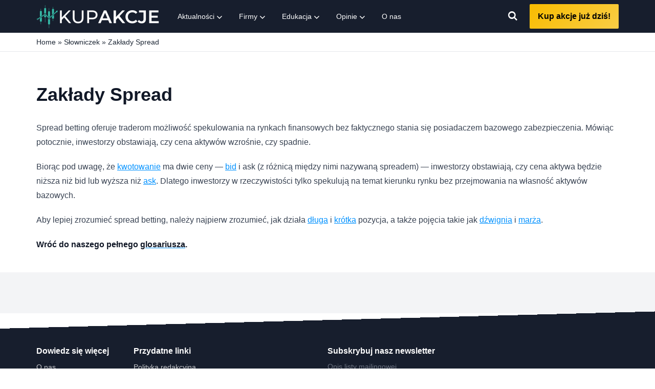

--- FILE ---
content_type: text/html; charset=UTF-8
request_url: https://kup-akcje.pl/slowniczek/zaklady-spread/
body_size: 10654
content:
<!DOCTYPE html>
<html lang="pl-PL">

<head>
 <meta charset="UTF-8">
 <meta name="viewport" content="width=device-width, initial-scale=1.0">
 <link rel="dns-prefetch" href="//pts.igms.io">
 <link rel="dns-prefetch" href="//imgsrv.igms.io">

 <meta name="cf-2fa-verify" content="};Ov6dMTJ(9{#Y0b(y;.">

 <meta name='robots' content='index, follow, max-image-preview:large, max-snippet:-1, max-video-preview:-1' />

	<!-- This site is optimized with the Yoast SEO plugin v19.13 - https://yoast.com/wordpress/plugins/seo/ -->
	<title>Zakłady Spread - Definicje i Informacje - Kup Akcje</title>
	<meta name="description" content="Zrozum więcej o tym, co Zakłady Spread oznacza z Kup Akcje. Ponad 100 bezpłatnych i łatwych do zrozumienia przewodników dla użytkowników z całego doświadczenia." />
	<link rel="canonical" href="https://kup-akcje.pl/slowniczek/zaklady-spread/" />
	<meta property="og:locale" content="pl_PL" />
	<meta property="og:type" content="article" />
	<meta property="og:title" content="Zakłady Spread - Definicje i Informacje - Kup Akcje" />
	<meta property="og:description" content="Zrozum więcej o tym, co Zakłady Spread oznacza z Kup Akcje. Ponad 100 bezpłatnych i łatwych do zrozumienia przewodników dla użytkowników z całego doświadczenia." />
	<meta property="og:site_name" content="Kup Akcje" />
	<meta property="article:modified_time" content="2022-08-17T11:46:35+00:00" />
	<meta name="twitter:card" content="summary_large_image" />
	<script type="application/ld+json" class="yoast-schema-graph">{
	    "@context": "https://schema.org",
	    "@graph": [
	        {
	            "@type": "WebPage",
	            "@id": "https://kup-akcje.pl/slowniczek/zaklady-spread/",
	            "url": "https://kup-akcje.pl/slowniczek/zaklady-spread/",
	            "name": "Zakłady Spread - Definicje i Informacje - Kup Akcje",
	            "datePublished": "2022-08-13T03:41:16+00:00",
	            "dateModified": "2022-08-17T11:46:35+00:00",
	            "description": "Zrozum więcej o tym, co Zakłady Spread oznacza z Kup Akcje. Ponad 100 bezpłatnych i łatwych do zrozumienia przewodników dla użytkowników z całego doświadczenia.",
	            "breadcrumb": {
	                "@id": "https://kup-akcje.pl/slowniczek/zaklady-spread/#breadcrumb"
	            },
	            "inLanguage": "pl-PL",
	            "potentialAction": [
	                {
	                    "@type": "ReadAction",
	                    "target": [
	                        "https://kup-akcje.pl/slowniczek/zaklady-spread/"
	                    ]
	                }
	            ],
	            "author": {
	                "@type": "Person",
	                "@id": "https://kup-akcje.pl/#/schema/person/5d103d041495a8a7c7f92fcd162e20b7",
	                "name": "jaysonderrick",
	                "image": {
	                    "@type": "ImageObject",
	                    "inLanguage": "pl-PL",
	                    "@id": "https://kup-akcje.pl/#/schema/person/image/",
	                    "url": "https://secure.gravatar.com/avatar/af4f8616dfb0cde26ed2ab57e3356042?s=96&d=mm&r=g",
	                    "contentUrl": "https://secure.gravatar.com/avatar/af4f8616dfb0cde26ed2ab57e3356042?s=96&d=mm&r=g",
	                    "caption": "jaysonderrick"
	                },
	                "sameAs": [
	                    "https://admin.buystocks.co.uk"
	                ],
	                "url": "https://kup-akcje.pl/author/jaysonderrick/"
	            }
	        },
	        {
	            "@type": "BreadcrumbList",
	            "@id": "https://kup-akcje.pl/slowniczek/zaklady-spread/#breadcrumb",
	            "itemListElement": [
	                {
	                    "@type": "ListItem",
	                    "position": 1,
	                    "name": "Home",
	                    "item": "https://kup-akcje.pl/"
	                },
	                {
	                    "@type": "ListItem",
	                    "position": 2,
	                    "name": "Słowniczek",
	                    "item": "https://kup-akcje.pl/slowniczek/"
	                },
	                {
	                    "@type": "ListItem",
	                    "position": 3,
	                    "name": "Zakłady Spread"
	                }
	            ]
	        },
	        {
	            "@type": "WebSite",
	            "@id": "https://kup-akcje.pl/#website",
	            "url": "https://kup-akcje.pl/",
	            "name": "Kup Akcje",
	            "description": "",
	            "potentialAction": [
	                {
	                    "@type": "SearchAction",
	                    "target": {
	                        "@type": "EntryPoint",
	                        "urlTemplate": "https://kup-akcje.pl/?s={search_term_string}"
	                    },
	                    "query-input": "required name=search_term_string"
	                }
	            ],
	            "inLanguage": "pl-PL"
	        }
	    ]
	}</script>
	<!-- / Yoast SEO plugin. -->


<link rel='dns-prefetch' href='//kup-akcje.pl' />
<link rel='dns-prefetch' href='//static.igms.io' />
<link rel='dns-prefetch' href='//cdnjs.cloudflare.com' />
<link rel="alternate" type="application/rss+xml" title="Kup Akcje &raquo; Feed" href="https://kup-akcje.pl/feed/" />
<link rel='stylesheet' id='classic-theme-styles-css' href='https://kup-akcje.pl/wp-includes/css/classic-themes.min.css?ver=1' media='all' />
<style>*,:after,:before{--tw-border-opacity:1;border-color:rgba(229,231,235,var(--tw-border-opacity))}.o-pointer-events-none{pointer-events:none}.o-absolute{position:absolute}.o-relative{position:relative}.o-top-0{top:0}.o-right-0{right:0}.o-bottom-0{bottom:0}.o-left-0{left:0}.o-z-10{z-index:10}.o-mx-auto{margin-left:auto;margin-right:auto}.o-my-3{margin-bottom:.75rem;margin-top:.75rem}.o-my-8{margin-bottom:2rem;margin-top:2rem}.o-mt-1{margin-top:.25rem}.o-mt-2{margin-top:.5rem}.o-mr-1{margin-right:.25rem}.o-mr-3{margin-right:.75rem}.o-mr-px{margin-right:1px}.o-mb-1{margin-bottom:.25rem}.o-mb-2{margin-bottom:.5rem}.o-mb-3{margin-bottom:.75rem}.o-ml-1{margin-left:.25rem}.o-ml-px{margin-left:1px}.o-inline-block{display:inline-block}.o-flex{display:flex}.o-h-0{height:0}.o-h-3{height:.75rem}.o-h-4{height:1rem}.o-h-8{height:2rem}.o-h-24{height:6rem}.o-h-full{height:100%}.o-h-half{height:50%}.o-w-3{width:.75rem}.o-w-4{width:1rem}.o-w-8{width:2rem}.o-w-24{width:6rem}.o-w-1\/2{width:50%}.o-w-1\/3{width:33.333333%}.o-w-full{width:100%}.o-w-1\/24{width:4.1667%}.o-transform{--tw-translate-x:0;--tw-translate-y:0;--tw-rotate:0;--tw-skew-x:0;--tw-skew-y:0;--tw-scale-x:1;--tw-scale-y:1;transform:translateX(var(--tw-translate-x)) translateY(var(--tw-translate-y)) rotate(var(--tw-rotate)) skewX(var(--tw-skew-x)) skewY(var(--tw-skew-y)) scaleX(var(--tw-scale-x)) scaleY(var(--tw-scale-y))}.o-rotate-45{--tw-rotate:45deg}.o-flex-col{flex-direction:column}.o-flex-wrap{flex-wrap:wrap}.o-content-center{align-content:center}.o-items-center{align-items:center}.o-justify-center{justify-content:center}.o-self-center{align-self:center}.o-overflow-hidden{overflow:hidden}.o-rounded-md{border-radius:.375rem}.o-rounded-tr-lg{border-top-right-radius:.5rem}.o-rounded-bl-lg{border-bottom-left-radius:.5rem}.o-border{border-width:1px}.o-border-t-2{border-top-width:2px}.o-border-t{border-top-width:1px}.o-border-r-2{border-right-width:2px}.o-border-r{border-right-width:1px}.o-border-b{border-bottom-width:1px}.o-border-l-2{border-left-width:2px}.o-border-l{border-left-width:1px}.o-border-dotted{border-style:dotted}.o-border-gray-200{--tw-border-opacity:1;border-color:rgba(229,231,235,var(--tw-border-opacity))}.o-border-gray-600{--tw-border-opacity:1;border-color:rgba(75,85,99,var(--tw-border-opacity))}.o-bg-white{--tw-bg-opacity:1;background-color:rgba(255,255,255,var(--tw-bg-opacity))}.o-bg-gray-100{--tw-bg-opacity:1;background-color:rgba(243,244,246,var(--tw-bg-opacity))}.o-bg-yellow-300{--tw-bg-opacity:1;background-color:rgba(252,211,77,var(--tw-bg-opacity))}.hover\:o-bg-transparent:hover{background-color:transparent}.hover\:o-bg-yellow-400:hover{--tw-bg-opacity:1;background-color:rgba(251,191,36,var(--tw-bg-opacity))}.focus\:o-bg-transparent:focus{background-color:transparent}.o-bg-gradient-to-b{background-image:linear-gradient(to bottom,var(--tw-gradient-stops))}.o-object-cover{-o-object-fit:cover;object-fit:cover}.o-p-2{padding:.5rem}.o-px-2{padding-left:.5rem;padding-right:.5rem}.o-px-3{padding-left:.75rem;padding-right:.75rem}.o-px-4{padding-left:1rem;padding-right:1rem}.o-px-8{padding-left:2rem;padding-right:2rem}.o-py-2{padding-bottom:.5rem;padding-top:.5rem}.o-py-3{padding-bottom:.75rem;padding-top:.75rem}.o-py-4{padding-bottom:1rem;padding-top:1rem}.o-pt-1{padding-top:.25rem}.o-pt-2{padding-top:.5rem}.o-pb-1{padding-bottom:.25rem}.o-pb-4{padding-bottom:1rem}.o-pl-2{padding-left:.5rem}.o-text-center{text-align:center}.o-text-xs{font-size:.75rem;line-height:1rem}.o-text-sm{font-size:.875rem;line-height:1.25rem}.o-text-lg{font-size:1.125rem;line-height:1.75rem}.o-text-xl{font-size:1.25rem;line-height:1.75rem}.o-text-2xl{font-size:1.5rem;line-height:2rem}.o-text-3xl{font-size:1.875rem;line-height:2.25rem}.o-font-semibold{font-weight:600}.o-font-bold{font-weight:700}.o-uppercase{text-transform:uppercase}.o-capitalize{text-transform:capitalize}.o-leading-none{line-height:1}.o-leading-tight{line-height:1.25}.o-text-black{--tw-text-opacity:1;color:rgba(0,0,0,var(--tw-text-opacity))}.o-text-white{--tw-text-opacity:1;color:rgba(255,255,255,var(--tw-text-opacity))}.o-text-gray-600{--tw-text-opacity:1;color:rgba(75,85,99,var(--tw-text-opacity))}.o-text-gray-800{--tw-text-opacity:1;color:rgba(31,41,55,var(--tw-text-opacity))}.o-text-yellow-600{--tw-text-opacity:1;color:rgba(217,119,6,var(--tw-text-opacity))}.o-text-green-500{--tw-text-opacity:1;color:rgba(16,185,129,var(--tw-text-opacity))}.o-text-green-600{--tw-text-opacity:1;color:rgba(5,150,105,var(--tw-text-opacity))}.o-text-blue-600{--tw-text-opacity:1;color:rgba(37,99,235,var(--tw-text-opacity))}.hover\:o-text-gray-700:hover{--tw-text-opacity:1;color:rgba(55,65,81,var(--tw-text-opacity))}.focus\:o-text-gray-600:focus{--tw-text-opacity:1;color:rgba(75,85,99,var(--tw-text-opacity))}*,:after,:before{--tw-shadow:0 0 #0000}.o-shadow-lg{--tw-shadow:0 10px 15px -3px rgba(0,0,0,.1),0 4px 6px -2px rgba(0,0,0,.05);box-shadow:var(--tw-ring-offset-shadow,0 0 #0000),var(--tw-ring-shadow,0 0 #0000),var(--tw-shadow)}.focus\:o-outline-none:focus{outline:2px solid transparent;outline-offset:2px}*,:after,:before{--tw-ring-inset:var(--tw-empty,/*!*/ /*!*/);--tw-ring-offset-width:0px;--tw-ring-offset-color:#fff;--tw-ring-color:rgba(59,130,246,.5);--tw-ring-offset-shadow:0 0 #0000;--tw-ring-shadow:0 0 #0000}.o-transition{transition-duration:.15s;transition-property:background-color,border-color,color,fill,stroke,opacity,box-shadow,transform,filter,-webkit-backdrop-filter;transition-property:background-color,border-color,color,fill,stroke,opacity,box-shadow,transform,filter,backdrop-filter;transition-property:background-color,border-color,color,fill,stroke,opacity,box-shadow,transform,filter,backdrop-filter,-webkit-backdrop-filter;transition-timing-function:cubic-bezier(.4,0,.2,1)}.o-transition-colors{transition-duration:.15s;transition-property:background-color,border-color,color,fill,stroke;transition-timing-function:cubic-bezier(.4,0,.2,1)}.o-transition-transform{transition-property:transform;transition-timing-function:cubic-bezier(.4,0,.2,1)}.o-duration-150,.o-transition-transform{transition-duration:.15s}.o-duration-500{transition-duration:.5s}.o-ease-in{transition-timing-function:cubic-bezier(.4,0,1,1)}.ribbon div{background:#ff3569;font-size:10px;right:-33px;top:8px}.most-popular-tag{background-color:#c010f8;box-shadow:0 10px 15px -3px rgba(0,0,0,.1),0 4px 6px -2px rgba(0,0,0,.5)}.col-logo a{display:block;height:25px;padding-bottom:50%;position:relative;width:100%}.col-logo img{margin:0!important}.col-cta a{text-decoration:none!important}.comparison-table>div:nth-of-type(2n){--tw-bg-opacity:1;background-color:rgba(243,244,246,var(--tw-bg-opacity))}.comparison-table .logo{border-radius:0}.comparison-table.component-lg .icon,.comparison-table.component-md .icon,.comparison-table.component-sm .icon{top:2px}.comparison-table.component-sm .col-icon{display:none}.comparison-table.component-sm .col-data,.comparison-table.component-sm .col-logo{width:100%}.comparison-table.component-sm .col-key-features{display:none}.comparison-table.component-sm .col-cta{width:100%}.comparison-table.component-md .col-icon{width:8.333333%}.comparison-table.component-md .col-logo{width:25%}.comparison-table.component-md .col-data{width:41.666667%}.comparison-table.component-md .col-key-features{display:none}.comparison-table.component-md .col-cta{width:25%}.comparison-table.component-md .col-cta a{line-height:1.5}.comparison-table.component-lg .col-icon{width:4.1667%}.comparison-table.component-lg .col-logo{width:16.6667%}.comparison-table.component-lg .col-data{width:29.1667%}.comparison-table.component-lg .col-key-features{display:flex;width:33.3333%}.comparison-table.component-lg .col-cta{width:16.6667%}.forex-comparison-table .icon{top:2px}.forex-comparison-table .logo{border-radius:0}.forex-comparison-table.component-sm .col-logo{width:100%}.forex-comparison-table.component-sm .col-pairs,.forex-comparison-table.component-sm .col-position,.forex-comparison-table.component-sm .col-regulation,.forex-comparison-table.component-sm .col-spread{display:none}.forex-comparison-table.component-sm .col-deposit,.forex-comparison-table.component-sm .col-leverage,.forex-comparison-table.component-sm .col-rating{width:33.333333%}.forex-comparison-table.component-sm .col-cta,.forex-comparison-table.component-sm .offer-inner .inner{width:100%}.forex-comparison-table.component-md .col-position{display:flex;flex-direction:column}.forex-comparison-table.component-md .col-logo{width:25%}.forex-comparison-table.component-md .col-deposit{display:flex;width:12.5%}.forex-comparison-table.component-md .col-leverage,.forex-comparison-table.component-md .col-rating{display:flex;width:16.6667%}.forex-comparison-table.component-md .col-regulation,.forex-comparison-table.component-md .col-spread{display:none}.forex-comparison-table.component-md .col-pairs{display:none;width:20.8333%}.forex-comparison-table.component-md .col-cta{flex:1 1 0%}.forex-comparison-table.component-md .offer-inner .inner{width:50%}.forex-comparison-table.component-md .offer-inner .inner:nth-child(odd){border-right-width:2px}.forex-comparison-table.component-lg .col-logo{width:16.6667%}.forex-comparison-table.component-lg .col-deposit,.forex-comparison-table.component-lg .col-rating{width:12.5%}.forex-comparison-table.component-lg .col-leverage{width:8.3333%}.forex-comparison-table.component-lg .col-spread{display:flex;width:8.3333%}.forex-comparison-table.component-lg .col-regulation{display:flex;width:12.5%}.forex-comparison-table.component-lg .col-pairs{display:flex;width:8.3333%}.forex-comparison-table.component-lg .col-cta{flex:0 1 auto;margin-left:auto;width:16.6667%}.forex-comparison-table.component-lg .offer-inner .inner{padding:.75rem;width:33.333333%}.forex-comparison-table.component-lg .offer-inner .inner:nth-child(2){border-left-width:2px;border-right-width:2px}.crpt-comparison-table>div:nth-of-type(2n),.crypto-comparison-table>div:nth-of-type(2n),.individual-stock-comparison-table>div:nth-of-type(2n),.stocks-comparison-table>div:nth-of-type(2n){--tw-bg-opacity:1;background-color:rgba(243,244,246,var(--tw-bg-opacity))}.crpt-comparison-table .logo,.crypto-comparison-table .logo,.individual-stock-comparison-table .logo,.stocks-comparison-table .logo{border-radius:0}.crpt-comparison-table.component-lg .icon,.crpt-comparison-table.component-md .icon,.crpt-comparison-table.component-sm .icon,.crypto-comparison-table.component-lg .icon,.crypto-comparison-table.component-md .icon,.crypto-comparison-table.component-sm .icon,.individual-stock-comparison-table.component-lg .icon,.individual-stock-comparison-table.component-md .icon,.individual-stock-comparison-table.component-sm .icon,.stocks-comparison-table.component-lg .icon,.stocks-comparison-table.component-md .icon,.stocks-comparison-table.component-sm .icon{top:2px}.crpt-comparison-table.component-sm .col-icon,.crypto-comparison-table.component-sm .col-icon,.individual-stock-comparison-table.component-sm .col-icon,.stocks-comparison-table.component-sm .col-icon{display:none}.crpt-comparison-table.component-sm .col-data,.crpt-comparison-table.component-sm .col-logo,.crypto-comparison-table.component-sm .col-data,.crypto-comparison-table.component-sm .col-logo,.individual-stock-comparison-table.component-sm .col-data,.individual-stock-comparison-table.component-sm .col-logo,.stocks-comparison-table.component-sm .col-data,.stocks-comparison-table.component-sm .col-logo{width:100%}.crpt-comparison-table.component-sm .col-key-features,.crypto-comparison-table.component-sm .col-key-features,.individual-stock-comparison-table.component-sm .col-key-features,.stocks-comparison-table.component-sm .col-key-features{display:none}.crpt-comparison-table.component-sm .col-cta,.crpt-comparison-table.component-sm .offer-inner .inner,.crypto-comparison-table.component-sm .col-cta,.crypto-comparison-table.component-sm .offer-inner .inner,.individual-stock-comparison-table.component-sm .col-cta,.individual-stock-comparison-table.component-sm .offer-inner .inner,.stocks-comparison-table.component-sm .col-cta,.stocks-comparison-table.component-sm .offer-inner .inner{width:100%}.crpt-comparison-table.component-md .col-icon,.crypto-comparison-table.component-md .col-icon,.individual-stock-comparison-table.component-md .col-icon,.stocks-comparison-table.component-md .col-icon{width:8.333333%}.crpt-comparison-table.component-md .col-logo,.crypto-comparison-table.component-md .col-logo,.individual-stock-comparison-table.component-md .col-logo,.stocks-comparison-table.component-md .col-logo{width:25%}.crpt-comparison-table.component-md .col-data,.crypto-comparison-table.component-md .col-data,.individual-stock-comparison-table.component-md .col-data,.stocks-comparison-table.component-md .col-data{width:41.666667%}.crpt-comparison-table.component-md .col-key-features,.crypto-comparison-table.component-md .col-key-features,.individual-stock-comparison-table.component-md .col-key-features,.stocks-comparison-table.component-md .col-key-features{display:none}.crpt-comparison-table.component-md .col-cta,.crypto-comparison-table.component-md .col-cta,.individual-stock-comparison-table.component-md .col-cta,.stocks-comparison-table.component-md .col-cta{width:25%}.crpt-comparison-table.component-md .col-cta a,.crypto-comparison-table.component-md .col-cta a,.individual-stock-comparison-table.component-md .col-cta a,.stocks-comparison-table.component-md .col-cta a{line-height:1.5}.crpt-comparison-table.component-md .offer-inner .inner,.crypto-comparison-table.component-md .offer-inner .inner,.individual-stock-comparison-table.component-md .offer-inner .inner,.stocks-comparison-table.component-md .offer-inner .inner{width:50%}.crpt-comparison-table.component-md .offer-inner .inner:nth-child(odd),.crypto-comparison-table.component-md .offer-inner .inner:nth-child(odd),.individual-stock-comparison-table.component-md .offer-inner .inner:nth-child(odd),.stocks-comparison-table.component-md .offer-inner .inner:nth-child(odd){border-right-width:2px}.crpt-comparison-table.component-lg .col-icon,.crypto-comparison-table.component-lg .col-icon,.individual-stock-comparison-table.component-lg .col-icon,.stocks-comparison-table.component-lg .col-icon{width:4.1667%}.crpt-comparison-table.component-lg .col-logo,.crypto-comparison-table.component-lg .col-logo,.individual-stock-comparison-table.component-lg .col-logo,.stocks-comparison-table.component-lg .col-logo{width:16.6667%}.crpt-comparison-table.component-lg .col-data,.crypto-comparison-table.component-lg .col-data,.individual-stock-comparison-table.component-lg .col-data,.stocks-comparison-table.component-lg .col-data{width:29.1667%}.crpt-comparison-table.component-lg .col-key-features,.crypto-comparison-table.component-lg .col-key-features,.individual-stock-comparison-table.component-lg .col-key-features,.stocks-comparison-table.component-lg .col-key-features{display:flex;width:33.3333%}.crpt-comparison-table.component-lg .col-cta,.crypto-comparison-table.component-lg .col-cta,.individual-stock-comparison-table.component-lg .col-cta,.stocks-comparison-table.component-lg .col-cta{width:16.6667%}.crpt-comparison-table.component-lg .offer-inner .inner,.crypto-comparison-table.component-lg .offer-inner .inner,.individual-stock-comparison-table.component-lg .offer-inner .inner,.stocks-comparison-table.component-lg .offer-inner .inner{padding:.75rem;width:33.333333%}.crpt-comparison-table.component-lg .offer-inner .inner:nth-child(2),.crypto-comparison-table.component-lg .offer-inner .inner:nth-child(2),.individual-stock-comparison-table.component-lg .offer-inner .inner:nth-child(2),.stocks-comparison-table.component-lg .offer-inner .inner:nth-child(2){border-left-width:2px;border-right-width:2px}.col-cta a,.cta a{--tw-text-opacity:1;background-color:#f8cd46;color:rgba(0,0,0,var(--tw-text-opacity))}.col-cta a:hover,.col-cta a span,.cta a:hover,.cta a span{background-color:#f6c015}.col-cta a:hover .btn-arrow,.cta a:hover .btn-arrow{--tw-translate-x:0.5rem}.col-cta a.btn-alt,.cta a.btn-alt{background:linear-gradient(0deg,#000,#00c853 0,#00e676);transition:background .3s ease-out}.col-cta a.btn-alt:hover,.cta a.btn-alt:hover{background:linear-gradient(0deg,#00c853,#00c853)}.col-cta a.btn-alt:hover .btn-arrow,.cta a.btn-alt:hover .btn-arrow{--tw-translate-x:0.5rem}@media (min-width:768px){.md\:o-w-1\/2{width:50%}.md\:o-flex-row{flex-direction:row}.md\:o-flex-wrap{flex-wrap:wrap}.md\:o-items-center{align-items:center}.md\:o-text-sm{font-size:.875rem;line-height:1.25rem}}@media (min-width:1280px){.xl\:o-w-1\/3{width:33.333333%}.xl\:o-w-10\/12{width:83.333333%}}
</style><link rel='stylesheet' id='app-css' href='https://kup-akcje.pl/wp-content/themes/zilla-theme/dist/css/app.css?id=b91878037e378d1897498bec897ae1b0&#038;ver=6.1.9' media='all' />
<style>/*! tailwindcss v2.2.4 | MIT License | https://tailwindcss.com*/

/*! modern-normalize v1.1.0 | MIT License | https://github.com/sindresorhus/modern-normalize */html{-webkit-text-size-adjust:100%;line-height:1.15;-moz-tab-size:4;-o-tab-size:4;tab-size:4}body{font-family:system-ui,-apple-system,Segoe UI,Roboto,Helvetica,Arial,sans-serif,Apple Color Emoji,Segoe UI Emoji;margin:0}hr{color:inherit;height:0}abbr[title]{-webkit-text-decoration:underline dotted;text-decoration:underline dotted}b,strong{font-weight:bolder}code,kbd,pre,samp{font-family:ui-monospace,SFMono-Regular,Consolas,Liberation Mono,Menlo,monospace;font-size:1em}small{font-size:80%}sub,sup{font-size:75%;line-height:0;position:relative;vertical-align:baseline}sub{bottom:-.25em}sup{top:-.5em}table{border-color:inherit;text-indent:0}button,input,optgroup,select,textarea{font-family:inherit;font-size:100%;line-height:1.15;margin:0}button,select{text-transform:none}[type=button],button{-webkit-appearance:button}legend{padding:0}progress{vertical-align:baseline}summary{display:list-item}blockquote,dd,dl,figure,h1,h2,h3,h4,h5,h6,hr,p,pre{margin:0}button{background-color:transparent;background-image:none}fieldset,ol,ul{margin:0;padding:0}ol,ul{list-style:none}html{font-family:ui-sans-serif,system-ui,-apple-system,BlinkMacSystemFont,Segoe UI,Roboto,Helvetica Neue,Arial,Noto Sans,sans-serif,Apple Color Emoji,Segoe UI Emoji,Segoe UI Symbol,Noto Color Emoji;line-height:1.5}body{font-family:inherit;line-height:inherit}*,:after,:before{border:0 solid;box-sizing:border-box}hr{border-top-width:1px}img{border-style:solid}textarea{resize:vertical}input::-moz-placeholder,textarea::-moz-placeholder{color:#9ca3af;opacity:1}input:-ms-input-placeholder,textarea:-ms-input-placeholder{color:#9ca3af;opacity:1}input::placeholder,textarea::placeholder{color:#9ca3af;opacity:1}button{cursor:pointer}table{border-collapse:collapse}h1,h2,h3,h4,h5,h6{font-size:inherit;font-weight:inherit}a{color:inherit;text-decoration:inherit}button,input,optgroup,select,textarea{color:inherit;line-height:inherit;padding:0}code,kbd,pre,samp{font-family:ui-monospace,SFMono-Regular,Menlo,Monaco,Consolas,Liberation Mono,Courier New,monospace}audio,canvas,embed,iframe,img,object,svg,video{display:block;vertical-align:middle}img,video{height:auto;max-width:100%}*,:after,:before{--tw-border-opacity:1;border-color:rgba(229,231,235,var(--tw-border-opacity))}@-webkit-keyframes pr-spin{to{transform:rotate(1turn)}}@keyframes pr-spin{to{transform:rotate(1turn)}}@-webkit-keyframes pr-ping{75%,to{opacity:0;transform:scale(2)}}@keyframes pr-ping{75%,to{opacity:0;transform:scale(2)}}@-webkit-keyframes pr-pulse{50%{opacity:.5}}@keyframes pr-pulse{50%{opacity:.5}}@-webkit-keyframes pr-bounce{0%,to{-webkit-animation-timing-function:cubic-bezier(.8,0,1,1);animation-timing-function:cubic-bezier(.8,0,1,1);transform:translateY(-25%)}50%{-webkit-animation-timing-function:cubic-bezier(0,0,.2,1);animation-timing-function:cubic-bezier(0,0,.2,1);transform:none}}@keyframes pr-bounce{0%,to{-webkit-animation-timing-function:cubic-bezier(.8,0,1,1);animation-timing-function:cubic-bezier(.8,0,1,1);transform:translateY(-25%)}50%{-webkit-animation-timing-function:cubic-bezier(0,0,.2,1);animation-timing-function:cubic-bezier(0,0,.2,1);transform:none}}*,:after,:before{--tw-shadow:0 0 #0000;--tw-ring-inset:var(--tw-empty,/*!*/ /*!*/);--tw-ring-offset-width:0px;--tw-ring-offset-color:#fff;--tw-ring-color:rgba(59,130,246,.5);--tw-ring-offset-shadow:0 0 #0000;--tw-ring-shadow:0 0 #0000}#price-ticker{--tw-bg-opacity:1;background-color:rgba(229,231,235,var(--tw-bg-opacity));min-height:64px}#historic-chart{min-height:634px}@media screen and (min-width:768px){#historic-chart{min-height:500px}}#price-table{min-height:540px}
</style><script defer defer defer defer src="https://static.igms.io/audience-tracking/v5/tracking.js?ver=6.1.9"></script>
<link rel="https://api.w.org/" href="https://kup-akcje.pl/wp-json/" /><link rel="alternate" type="application/json" href="https://kup-akcje.pl/wp-json/wp/v2/pages/836" /><link rel="EditURI" type="application/rsd+xml" title="RSD" href="https://kup-akcje.pl/xmlrpc.php?rsd" />
<link rel="wlwmanifest" type="application/wlwmanifest+xml" href="https://kup-akcje.pl/wp-includes/wlwmanifest.xml" />
<meta name="generator" content="WordPress 6.1.9" />
<link rel='shortlink' href='https://kup-akcje.pl/?p=836' />

                <script>
                    const landing_template = "default-with-author";
                </script>
            
                <script>
                    const landing_template = "default-with-author";
                </script>
            
                <script>
                    const landing_template = "default-with-author";
                </script>
            
                <script>
                    const landing_template = "default-with-author";
                </script>
            <link rel="icon" href="https://kup-akcje.pl/wp-content/uploads/sites/12/2021/05/cropped-favicon-32x32.png" sizes="32x32" />
<link rel="icon" href="https://kup-akcje.pl/wp-content/uploads/sites/12/2021/05/cropped-favicon-192x192.png" sizes="192x192" />
<link rel="apple-touch-icon" href="https://kup-akcje.pl/wp-content/uploads/sites/12/2021/05/cropped-favicon-180x180.png" />
<meta name="msapplication-TileImage" content="https://kup-akcje.pl/wp-content/uploads/sites/12/2021/05/cropped-favicon-270x270.png" />

  <style>
 :root {
 --theme-primary: #171e2d;
 --theme-tertiary: #ffb400;
 --theme-secondary: #fe3b3b;
 --navigation-background: #171e2d;
 --menu-item-background: #171e2d;
 --menu-item-background-hover: #171e2d;
 --menu-item-text: #ffffff;
 --menu-item-text-hover: #ffffff;
 --infographic-highlight-color: #F5FCF9; }
 </style>
	</head>
 <body id="body" class="bg-white overflow-x-hidden">
 <div class="relative flex flex-col min-h-screen antialiased font-body">
 <header
 id="header"
 class="bg-navigation-background js-header"
>
 <div class="container flex items-center h-full mx-auto img-flex">
  <a href="/" aria-label="Kup Akcje" class="flex items-center h-full py-2 mr-5">
 <img class="max-h-full max-w-logo lazyload" src="https://kup-akcje.pl/wp-content/uploads/2022/02/KupAkcje-1-resize-autox48.png" alt="Kup Akcje" loading="lazy" />
 </a>
  <button id="nav-toggle" class="flex items-center p-2 ml-auto text-white rounded outline-none lg:hidden focus:outline-none">
 <svg class="w-5 h-5 fill-current" viewBox="0 0 20 20" xmlns="http://www.w3.org/2000/svg"><title>Menu</title> <path d="M0 3h20v2H0V3zm0 6h20v2H0V9zm0 6h20v2H0v-2z"></path></svg>
 </button>
 <nav id="nav-main" class="absolute top-0 left-0 hidden w-full pt-3 pb-4 mt-16 text-center lg:flex lg:py-0 lg:mt-0 lg:h-full lg:static bg-navigation-background lg:text-left">
 <ul class="container z-10 flex flex-col w-full px-5 mx-auto text-sm lg:mx-0 navigation lg:w-auto lg:flex lg:flex-row lg:px-0">
  <li class="relative mb-4 submenu menu-item lg:mb-0">
 <a href="https://kup-akcje.pl/news/" target="_self" class=" block px-4 lg:h-full bg-menu-item-background hover:bg-menu-item-background-hover text-menu-item-text hover:text-menu-item-text-hover lg:flex lg:items-center">
 <span>Aktualności</span>
  <i class="hidden ml-1 -mb-1 text-xs icon-down-open lg:inline-block"></i>
  </a>
  <span class="absolute top-0 right-0 flex items-center justify-center w-5 h-5 bg-white cursor-pointer navSubToggle bg-opacity-15 lg:hidden">
 <i class="text-xs text-white icon-down-open"></i>
 </span>
   <div class="hidden h-px bg-transparent lg:block"></div>
 <ul class="invisible py-2 lg:py-5 lg:absolute lg:left-0 lg:top-auto lg:min-w-dd whitespace-nowrap text-sm font-normal text-menu-item-text bg-menu-item-background ">
  <li class="relative submenu menu-item">
 <a href="https://kup-akcje.pl/news/category/analiza/" target="_self" class=" block py-2 lg:px-6 hover:text-menu-item-text-hover hover:bg-menu-item-background-hover">
 <span>Analiza</span>  </a>
   </li>
  <li class="relative submenu menu-item">
 <a href="https://kup-akcje.pl/news/category/ankiety-i-raporty/" target="_self" class=" block py-2 lg:px-6 hover:text-menu-item-text-hover hover:bg-menu-item-background-hover">
 <span>Ankiety i Raporty</span>  </a>
   </li>
  <li class="relative submenu menu-item">
 <a href="https://kup-akcje.pl/news/category/biznes/" target="_self" class=" block py-2 lg:px-6 hover:text-menu-item-text-hover hover:bg-menu-item-background-hover">
 <span>Biznes</span>  </a>
   </li>
  <li class="relative submenu menu-item">
 <a href="https://kup-akcje.pl/news/category/ekonomia/" target="_self" class=" block py-2 lg:px-6 hover:text-menu-item-text-hover hover:bg-menu-item-background-hover">
 <span>Ekonomia</span>  </a>
   </li>
  <li class="relative submenu menu-item">
 <a href="https://kup-akcje.pl/news/category/komunikaty-prasowe/" target="_self" class=" block py-2 lg:px-6 hover:text-menu-item-text-hover hover:bg-menu-item-background-hover">
 <span>Komunikaty Prasowe</span>  </a>
   </li>
  <li class="relative submenu menu-item">
 <a href="https://kup-akcje.pl/news/category/opinia/" target="_self" class=" block py-2 lg:px-6 hover:text-menu-item-text-hover hover:bg-menu-item-background-hover">
 <span>Opinia</span>  </a>
   </li>
  <li class="relative submenu menu-item">
 <a href="https://kup-akcje.pl/news/category/polecane/" target="_self" class=" block py-2 lg:px-6 hover:text-menu-item-text-hover hover:bg-menu-item-background-hover">
 <span>Polecane</span>  </a>
   </li>
  <li class="relative submenu menu-item">
 <a href="https://kup-akcje.pl/news/category/polityka-i-przepisy/" target="_self" class=" block py-2 lg:px-6 hover:text-menu-item-text-hover hover:bg-menu-item-background-hover">
 <span>Polityka i Przepisy</span>  </a>
   </li>
  <li class="relative submenu menu-item">
 <a href="https://kup-akcje.pl/news/category/przestepstwa/" target="_self" class=" block py-2 lg:px-6 hover:text-menu-item-text-hover hover:bg-menu-item-background-hover">
 <span>Przestępstwa</span>  </a>
   </li>
  <li class="relative submenu menu-item">
 <a href="https://kup-akcje.pl/news/category/technologia/" target="_self" class=" block py-2 lg:px-6 hover:text-menu-item-text-hover hover:bg-menu-item-background-hover">
 <span>Technologia</span>  </a>
   </li>
  <li class="relative submenu menu-item">
 <a href="https://kup-akcje.pl/news/category/rynki/" target="_self" class=" block py-2 lg:px-6 hover:text-menu-item-text-hover hover:bg-menu-item-background-hover">
 <span>Rynki</span>  </a>
   </li>
  <li class="relative submenu menu-item">
 <a href="https://kup-akcje.pl/news/category/wydarzenia/" target="_self" class=" block py-2 lg:px-6 hover:text-menu-item-text-hover hover:bg-menu-item-background-hover">
 <span>Wydarzenia</span>  </a>
   </li>
  <li class="relative submenu menu-item">
 <a href="https://kup-akcje.pl/news/category/wywiad/" target="_self" class=" block py-2 lg:px-6 hover:text-menu-item-text-hover hover:bg-menu-item-background-hover">
 <span>Wywiad</span>  </a>
   </li>
  </ul>
 

  </li>
  <li class="relative mb-4 submenu menu-item lg:mb-0">
 <a href="https://kup-akcje.pl/centrum-akcji/" target="_self" class=" block px-4 lg:h-full bg-menu-item-background hover:bg-menu-item-background-hover text-menu-item-text hover:text-menu-item-text-hover lg:flex lg:items-center">
 <span>Firmy</span>
  <i class="hidden ml-1 -mb-1 text-xs icon-down-open lg:inline-block"></i>
  </a>
  <span class="absolute top-0 right-0 flex items-center justify-center w-5 h-5 bg-white cursor-pointer navSubToggle bg-opacity-15 lg:hidden">
 <i class="text-xs text-white icon-down-open"></i>
 </span>
   <div class="hidden h-px bg-transparent lg:block"></div>
 <ul class="invisible py-2 lg:py-5 lg:absolute lg:left-0 lg:top-auto lg:min-w-dd whitespace-nowrap text-sm font-normal text-menu-item-text bg-menu-item-background ">
  <li class="relative submenu menu-item">
 <a href="https://kup-akcje.pl/akcje/tesla/" target="_self" class=" block py-2 lg:px-6 hover:text-menu-item-text-hover hover:bg-menu-item-background-hover">
 <span>Kupić Akcje Tesla</span>  </a>
   </li>
  <li class="relative submenu menu-item">
 <a href="https://kup-akcje.pl/akcje/apple/" target="_self" class=" block py-2 lg:px-6 hover:text-menu-item-text-hover hover:bg-menu-item-background-hover">
 <span>Kupić Akcje Apple</span>  </a>
   </li>
  <li class="relative submenu menu-item">
 <a href="https://kup-akcje.pl/akcje/amazon/" target="_self" class=" block py-2 lg:px-6 hover:text-menu-item-text-hover hover:bg-menu-item-background-hover">
 <span>Kupić Akcje Amazon</span>  </a>
   </li>
  <li class="relative submenu menu-item">
 <a href="https://kup-akcje.pl/akcje/facebook/" target="_self" class=" block py-2 lg:px-6 hover:text-menu-item-text-hover hover:bg-menu-item-background-hover">
 <span>Kupić Akcje Facebook</span>  </a>
   </li>
  <li class="relative submenu menu-item">
 <a href="https://kup-akcje.pl/akcje/microsoft/" target="_self" class=" block py-2 lg:px-6 hover:text-menu-item-text-hover hover:bg-menu-item-background-hover">
 <span>Kupić Akcje Microsoft</span>  </a>
   </li>
  <li class="relative submenu menu-item">
 <a href="https://kup-akcje.pl/akcje/uber/" target="_self" class=" block py-2 lg:px-6 hover:text-menu-item-text-hover hover:bg-menu-item-background-hover">
 <span>Kupić Akcje Uber</span>  </a>
   </li>
  <li class="relative submenu menu-item">
 <a href="https://kup-akcje.pl/akcje/alibaba/" target="_self" class=" block py-2 lg:px-6 hover:text-menu-item-text-hover hover:bg-menu-item-background-hover">
 <span>Kupić Akcje Alibaba</span>  </a>
   </li>
  <li class="relative submenu menu-item">
 <a href="https://kup-akcje.pl/akcje/nike/" target="_self" class=" block py-2 lg:px-6 hover:text-menu-item-text-hover hover:bg-menu-item-background-hover">
 <span>Kupić Akcje Nike</span>  </a>
   </li>
  <li class="relative submenu menu-item">
 <a href="https://kup-akcje.pl/akcje/boeing/" target="_self" class=" block py-2 lg:px-6 hover:text-menu-item-text-hover hover:bg-menu-item-background-hover">
 <span>Kupić Akcje Boeing</span>  </a>
   </li>
  <li class="relative submenu menu-item">
 <a href="https://kup-akcje.pl/akcje/sony/" target="_self" class=" block py-2 lg:px-6 hover:text-menu-item-text-hover hover:bg-menu-item-background-hover">
 <span>Kupić Akcje Sony</span>  </a>
   </li>
  </ul>
 

  </li>
  <li class="relative mb-4 submenu menu-item lg:mb-0">
 <a href="#" target="_self" class=" block px-4 lg:h-full bg-menu-item-background hover:bg-menu-item-background-hover text-menu-item-text hover:text-menu-item-text-hover lg:flex lg:items-center">
 <span>Edukacja</span>
  <i class="hidden ml-1 -mb-1 text-xs icon-down-open lg:inline-block"></i>
  </a>
  <span class="absolute top-0 right-0 flex items-center justify-center w-5 h-5 bg-white cursor-pointer navSubToggle bg-opacity-15 lg:hidden">
 <i class="text-xs text-white icon-down-open"></i>
 </span>
   <div class="hidden h-px bg-transparent lg:block"></div>
 <ul class="invisible py-2 lg:py-5 lg:absolute lg:left-0 lg:top-auto lg:min-w-dd whitespace-nowrap text-sm font-normal text-menu-item-text bg-menu-item-background ">
  <li class="relative submenu menu-item">
 <a href="https://kup-akcje.pl/slowniczek/" target="_self" class=" block py-2 lg:px-6 hover:text-menu-item-text-hover hover:bg-menu-item-background-hover">
 <span>Słowniczek</span>  </a>
   </li>
  <li class="relative submenu menu-item">
 <a href="https://kup-akcje.pl/edukacja/jak-dziala-gielda/" target="_self" class=" block py-2 lg:px-6 hover:text-menu-item-text-hover hover:bg-menu-item-background-hover">
 <span>Jak działa giełda</span>  </a>
   </li>
  <li class="relative submenu menu-item">
 <a href="https://kup-akcje.pl/edukacja/akcje-dywidendowe-a-akcje-wzrostowe/" target="_self" class=" block py-2 lg:px-6 hover:text-menu-item-text-hover hover:bg-menu-item-background-hover">
 <span>Akcje dywidendowe a akcje wzrostowe</span>  </a>
   </li>
  <li class="relative submenu menu-item">
 <a href="https://kup-akcje.pl/edukacja/roznica-miedzy-analiza-fundamentalna-a-techniczna/" target="_self" class=" block py-2 lg:px-6 hover:text-menu-item-text-hover hover:bg-menu-item-background-hover">
 <span>Różnica między analizą fundamentalną a techniczną</span>  </a>
   </li>
  <li class="relative submenu menu-item">
 <a href="https://kup-akcje.pl/edukacja/podstawy-analizy-fundamentalnej/" target="_self" class=" block py-2 lg:px-6 hover:text-menu-item-text-hover hover:bg-menu-item-background-hover">
 <span>Podstawy analizy fundamentalnej</span>  </a>
   </li>
  <li class="relative submenu menu-item">
 <a href="https://kup-akcje.pl/edukacja/podstawy-analizy-technicznej/" target="_self" class=" block py-2 lg:px-6 hover:text-menu-item-text-hover hover:bg-menu-item-background-hover">
 <span>Podstawy analizy technicznej</span>  </a>
   </li>
  <li class="relative submenu menu-item">
 <a href="https://kup-akcje.pl/edukacja/psychologia-rynku/" target="_self" class=" block py-2 lg:px-6 hover:text-menu-item-text-hover hover:bg-menu-item-background-hover">
 <span>Psychologia rynku</span>  </a>
   </li>
  </ul>
 

  </li>
  <li class="relative mb-4 submenu menu-item lg:mb-0">
 <a href="#" target="_self" class=" block px-4 lg:h-full bg-menu-item-background hover:bg-menu-item-background-hover text-menu-item-text hover:text-menu-item-text-hover lg:flex lg:items-center">
 <span>Opinie</span>
  <i class="hidden ml-1 -mb-1 text-xs icon-down-open lg:inline-block"></i>
  </a>
  <span class="absolute top-0 right-0 flex items-center justify-center w-5 h-5 bg-white cursor-pointer navSubToggle bg-opacity-15 lg:hidden">
 <i class="text-xs text-white icon-down-open"></i>
 </span>
   <div class="hidden h-px bg-transparent lg:block"></div>
 <ul class="invisible py-2 lg:py-5 lg:absolute lg:left-0 lg:top-auto lg:min-w-dd whitespace-nowrap text-sm font-normal text-menu-item-text bg-menu-item-background ">
  <li class="relative submenu menu-item">
 <a href="https://kup-akcje.pl/recenzje/etoro/" target="_self" class=" block py-2 lg:px-6 hover:text-menu-item-text-hover hover:bg-menu-item-background-hover">
 <span>eToro</span>  </a>
   </li>
  <li class="relative submenu menu-item">
 <a href="https://kup-akcje.pl/recenzje/capital/" target="_self" class=" block py-2 lg:px-6 hover:text-menu-item-text-hover hover:bg-menu-item-background-hover">
 <span>Capital.com</span>  </a>
   </li>
  <li class="relative submenu menu-item">
 <a href="https://kup-akcje.pl/recenzje/skilling/" target="_self" class=" block py-2 lg:px-6 hover:text-menu-item-text-hover hover:bg-menu-item-background-hover">
 <span>Skilling</span>  </a>
   </li>
  </ul>
 

  </li>
  <li class="relative mb-4 submenu menu-item lg:mb-0">
 <a href="https://kup-akcje.pl/o-nas/" target="_self" class=" block px-4 lg:h-full bg-menu-item-background hover:bg-menu-item-background-hover text-menu-item-text hover:text-menu-item-text-hover lg:flex lg:items-center">
 <span>O nas</span>
  </a>
   </li>
  <li class="block bg-white lg:hidden bg-opacity-15"> 
 <div class="p-2">
 <form class="relative flex items-center w-full m-0" action="https://kup-akcje.pl/" role="search" method="get">
 <button class="absolute right-0 cursor-pointer">
 <i class="text-white cursor-pointer icon-search"></i>
 </button>
 <input type="text" class="flex-1 font-light text-center text-white placeholder-white placeholder-opacity-50 bg-transparent outline-none" placeholder="Search" name="s" value="">
 <input type="submit" value="search" class="hidden">
 </form>
 </div>
 </li>
 </ul>

 </nav>
 <div class="hidden lg:block">
 <div>
	<i id="searchOpen" class="text-lg cursor-pointer text-menu-item-text hover:text-menu-item-text-hover icon-search"></i>
 <div
 id="searchContainer"
 class="fixed inset-0 z-10 flex items-center justify-center invisible duration-200 ease-out opacity-0 bg-primary transition-opactiy"
 >
 	<form id="searchForm" class="flex items-center w-9/12 pb-4 border-b border-white lg:w-4/12" action="/" role="search" method="get">
 <button class="mr-4 cursor-pointer">
 <i class="text-2xl text-white cursor-pointer icon-search"></i>
 </button>
 <input id="searchInput" type="text" class="flex-1 text-xl font-light text-white placeholder-white placeholder-opacity-50 bg-transparent outline-none" placeholder="Search" name="s" value="">
 <input type="submit" value="search" class="hidden">
 </form>
	</div>
</div>
  </div>
    <div class="hidden ml-6 lg:block">
 <a href="/visit/etoro-stocks?language=pl&block=header-module&component=visit&fragment=button&guid=ODM2&currency=USD" class="inline-block px-4 py-4 font-bold leading-none rounded-sm module-cta-v2 whitespace-nowrap" rel="noopener nofollow sponsored">Kup akcje już dziś!</a>
  </div>
  
 </div>
</header>
 <main class="flex-1">
  <div class="py-2 text-sm text-gray-800 border-b border-gray-200">
 <div class="container">
 <span><span><a href="https://kup-akcje.pl/">Home</a></span> » <span><a href="https://kup-akcje.pl/slowniczek/">Słowniczek</a></span> » <span class="breadcrumb_last" aria-current="page">Zakłady Spread</span></span> </div>
 </div>
 
 <div class="module-wrapper">
   <section class="module module-wysiwyg-v2" id="wysiwyg">
 <div class="container">
 <div class="flex flex-col items-baseline justify-between mb-3 lg:mb-6 md:flex-row">
 <h2 class="mb-2 text-2xl font-bold lg:text-3xl md:mb-0"></h2>
 </div> <div class="prose-sm prose md:prose max-w-none">
 <h1>Zak&#322;ady Spread</h1><p>Spread betting oferuje traderom mo&#380;liwo&#347;&#263; spekulowania na rynkach finansowych bez faktycznego stania si&#281; posiadaczem bazowego zabezpieczenia. M&oacute;wi&#261;c potocznie, inwestorzy obstawiaj&#261;, czy cena aktyw&oacute;w wzro&#347;nie, czy spadnie.</p><p>Bior&#261;c pod uwag&#281;, &#380;e <a href="https://kup-akcje.pl/slowniczek/oferta-cenowa/">kwotowanie</a> ma dwie ceny &mdash; <a href="https://kup-akcje.pl/slowniczek/oferta/">bid</a> i ask (z r&oacute;&#380;nic&#261; mi&#281;dzy nimi nazywan&#261; spreadem) &mdash; inwestorzy obstawiaj&#261;, czy cena aktywa b&#281;dzie ni&#380;sza ni&#380; bid lub wy&#380;sza ni&#380; <a href="https://kup-akcje.pl/slowniczek/zapytac-sie/">ask</a>. Dlatego inwestorzy w rzeczywisto&#347;ci tylko spekuluj&#261; na temat kierunku rynku bez przejmowania na w&#322;asno&#347;&#263; aktyw&oacute;w bazowych.</p><p>Aby lepiej zrozumie&#263; spread betting, nale&#380;y najpierw zrozumie&#263;, jak dzia&#322;a <a href="https://kup-akcje.pl/slowniczek/idac-dlugo/">d&#322;uga</a> i <a href="https://kup-akcje.pl/slowniczek/bedzie-krotka/">kr&oacute;tka</a> pozycja, a tak&#380;e poj&#281;cia takie jak <a href="https://kup-akcje.pl/slowniczek/wplyw/">d&#378;wignia</a> i <a href="https://kup-akcje.pl/slowniczek/margines/">mar&#380;a</a>.</p><p dir="ltr"><strong>Wr&oacute;&#263; do naszego pe&#322;nego</strong> <a href="https://kup-akcje.pl/slowniczek/"><strong>glosariusza</strong></a><strong>.</strong></p>

 </div>
 </div>
 </section> 
    <section class="pb-10 bg-white module module-page-author-v2" id="">
 <div class="container">
  </div>
</section>
  </div>
</main>
 <footer class="text-sm text-white bg-primary edge--top--reverse">
 <div class="container mx-auto">
 <div class="flex flex-col pt-8 pb-0 img-flex lg:py-8 lg:flex-row">
 <div class="flex flex-wrap lg:w-1/2">
 <div class="w-full mb-4 lg:mb-0 lg:w-1/3">
 <nav>
 <h4 class="mb-2 text-base font-bold">Dowiedz się więcej</h4>
 <ul>
  <li class="mb-1 lg:pr-1">
 <a href="https://kup-akcje.pl/o-nas/" class="block opacity-75 hover:opacity-100 py-1 md:py-px">O nas</a>
  </li>
  <li class="mb-1 lg:pr-1">
 <a href="https://kup-akcje.pl/skontaktuj-sie-z-nami/" class="block opacity-75 hover:opacity-100 py-1 md:py-px">Skontaktuj się z nami</a>
  </li>
  <li class="mb-1 lg:pr-1">
 <a href="https://kup-akcje.pl/nasz-zespol/" class="block opacity-75 hover:opacity-100 py-1 md:py-px">Nasz zesp&oacute;ł</a>
  </li>
  <li class="mb-1 lg:pr-1">
 <a href="https://kup-akcje.pl/dlaczego-nam-zaufac/" class="block opacity-75 hover:opacity-100 py-1 md:py-px">Dlaczego nam zaufać</a>
  </li>
  <li class="mb-1 lg:pr-1">
 <a href="https://kup-akcje.pl/jak-finansujemy-te-strone/" class="block opacity-75 hover:opacity-100 py-1 md:py-px">Jak zarabiamy pieniądze</a>
  </li>
  <li class="mb-1 lg:pr-1">
 <a href="https://kup-akcje.pl/jak-testujemy/" class="block opacity-75 hover:opacity-100 py-1 md:py-px">Jak testujemy</a>
  </li>
  </ul>
 </nav>
  </div>
 <div class="w-full mb-4 lg:mb-0 lg:w-1/3">
 <nav>
 <h4 class="mb-2 text-base font-bold">Przydatne linki</h4>
 <ul>
  <li class="mb-1 lg:pr-1">
 <a href="https://kup-akcje.pl/polityka-redakcyjna/" class="block opacity-75 hover:opacity-100 py-1 md:py-px">Polityka redakcyjna</a>
  </li>
  <li class="mb-1 lg:pr-1">
 <a href="https://kup-akcje.pl/polityka-prywatnosci/" class="block opacity-75 hover:opacity-100 py-1 md:py-px">Polityka prywatności</a>
  </li>
  <li class="mb-1 lg:pr-1">
 <a href="https://kup-akcje.pl/sitemap/" class="block opacity-75 hover:opacity-100 py-1 md:py-px">Sitemap</a>
  </li>
  </ul>
 </nav>
  </div>
 <div class="w-full mb-4 lg:mb-0 lg:w-1/3">
  </div>
 <div class="w-full mb-4 lg:mb-0 lg:w-1/3">
  </div>
 </div>
 <div class="w-full mb-6 lg:mb-0 lg:w-1/2">
 <h4 class="mb-2 text-base font-bold">Subskrybuj nasz newsletter</h4>

<p class="mb-3 text-gray-500">Opis listy mailingowej</p>

<form class="mb-10 mailinglist-form ft-mailing" data-success="Dziękujemy za subskrypcję" data-error="Niepoprawny adres e-mail" data-lang="pl" data-geo="" data-source="footer">
 <div class="flex mb-3">
 <p class="relative pl-5 pr-3 text-sm font-bold"><i class="absolute left-0 text-gold icon-bolt top-2px"></i> Anuluj subskrypcję w dowolnym momencie</p>
 <p class="relative pl-5 text-sm font-bold"><i class="absolute left-0 text-gold icon-bolt top-2px"></i> Żadnego SPAMu!</p>
 </div>
 <div class="flex flex-col mb-3 md:flex-row md:items-center md:mb-0">
 <div class="flex-grow hidden w-8/12 pr-2 text-lg font-bold thankyou"><div class="inline text-green-600"><i class="icon-check"></i></div> Dziękujemy za subskrypcję</div>
 <fieldset class="flex flex-grow md:w-8/12 pr-2 mb-3 rounded-md">
 <input type="email" required placeholder="Wpisz adres e-mail" class="w-8/12 flex-grow px-3 text-gray-700 border border-r-0 border-gray-300 rounded-l-lg focus:outline-none" />
 <button type="submit" class="p-3 font-bold text-center text-white rounded-r-lg bg-tertiary focus:outline-none">Subskrybuj</button>
 </fieldset>
 </div>
 <div>
 <p class="mb-3 text-xs text-gray-500 md:w-10/12">
 Oświadczenie listy mailingowej
  </p>
 </div>
</form>

 <div class="flex flex-col justify-between w-full md:flex-row md:items-end">
  <a href="/" aria-label="Kup Akcje" class="block w-40 mb-3 mr-2 md:mb-0">
  <img class="w-full max-h-full max-w-logo lazyload" src="[data-uri]" data-src="https://kup-akcje.pl/wp-content/uploads/2022/02/KupAkcje-1-resize-autox48.png" alt="Kup Akcje" loading="lazy" >
  </a>
  <div class="text-xs">
 <span class="opacity-50">Kup Akcje</span> <span class="opacity-50">&copy; 2026. Wszelkie prawa zastrzeżone.</span>
 </div>
 </div>
 </div>
 </div>
 <a
	id="scrollToTop"
	href="#body"
	aria-label="Scroll to the top"
	class="fixed bottom-0 right-0 z-50 inline-block p-3 mr-4 -mb-16 transition duration-500 rounded-sm opacity-75 cursor-pointer group md:mr-5 bg-primary hover:opacity-100"
>
	<i class="inline-block text-xl transition duration-500 transform icon-up-small group-hover:-translate-y-1"></i>
</a>
 </div>
 <div class="py-10 bg-black bg-opacity-10">
 <div class="container mx-auto">
  </div>
 </div>
</footer>
 </div>
  
                <!-- Google tag (gtag.js) --> 
                <script async src="https://www.googletagmanager.com/gtag/js?id=G-7S96CVXVWQ"></script>
                <script> 
                    window.dataLayer = window.dataLayer || [];
                    function gtag(){dataLayer.push(arguments);}
                    gtag("js", new Date());
                    gtag("config", "G-7S96CVXVWQ"); 
                </script>
            <script id='themezilla-js-extra'>
var themezilla = {"loadMore":"Kontynuuj \u0142adowanie"};
</script>
<script defer defer defer defer src="/wp-content/themes/zilla-theme/dist/js/app.js?id=45a7ad3c0a96d56f5fb30193f61a720d&#038;ver=6.1.9"></script>
<script defer defer defer defer src="/wp-content/themes/zilla-theme/dist/js/platform-organic.js?id=73c91dc15ef62da1bc72cb74aaafe099&#038;ver=6.1.9"></script>
<script defer defer defer defer src="/script/helpers.js?ver=6.1.9"></script>
<script defer defer defer defer src="/wp-content/plugins/platform-offers/dist/js/promotions.js?id=cc66f05c10af7078600b&#038;ver=6.1.9"></script>
<script defer defer defer defer src="https://cdnjs.cloudflare.com/ajax/libs/vue/2.6.11/vue.min.js?ver=6.1.9"></script>
<script defer defer defer defer src="/wp-content/plugins/platform-price/dist/js/price.js?id=52d15531949319168704&#038;ver=6.1.9"></script>
<script defer defer defer defer src="https://static.igms.io/web-components/v1/wc.min.js?ver=6.1.9"></script>

 <script defer src="https://static.cloudflareinsights.com/beacon.min.js/vcd15cbe7772f49c399c6a5babf22c1241717689176015" integrity="sha512-ZpsOmlRQV6y907TI0dKBHq9Md29nnaEIPlkf84rnaERnq6zvWvPUqr2ft8M1aS28oN72PdrCzSjY4U6VaAw1EQ==" data-cf-beacon='{"version":"2024.11.0","token":"f07f4f5f84e8485cba823dd340548134","r":1,"server_timing":{"name":{"cfCacheStatus":true,"cfEdge":true,"cfExtPri":true,"cfL4":true,"cfOrigin":true,"cfSpeedBrain":true},"location_startswith":null}}' crossorigin="anonymous"></script>
</body>
</html>

--- FILE ---
content_type: application/javascript; charset=utf-8
request_url: https://kup-akcje.pl/wp-content/plugins/platform-offers/dist/js/promotions.js?id=cc66f05c10af7078600b&ver=6.1.9
body_size: 4171
content:
(()=>{var e,t={640:()=>{Array.from(document.querySelectorAll(".payments__trigger")).forEach((function(e){e.addEventListener("click",(function(){var t=e.dataset,n=t.more,a=t.less;e.previousElementSibling.classList.toggle("o-h-0"),e.textContent=e.previousElementSibling.classList.contains("o-h-0")?n:a}))}))},930:(e,t,n)=>{"use strict";n(90),n(64),n(175),n(213),n(640)},64:()=>{var e,t=["component-sm","component-md","component-lg"],n=function(e){return e.offsetWidth<620?"component-sm":e.offsetWidth>=620&&e.offsetWidth<1024?"component-md":"component-lg"},a=function(){Array.from(document.querySelectorAll(".comparison-table, .forex-comparison-table, .crpt-comparison-table, .stocks-comparison-table, .individual-stock-comparison-table")).forEach((function(e){var a=n(e);t.forEach((function(t){e.classList.remove(t)})),e.classList.add(a)}))},i=Array.from(document.querySelectorAll(".comparison-table, .forex-comparison-table, .crpt-comparison-table, .stocks-comparison-table, .individual-stock-comparison-table"));e=function(e){var a=n(e);e.classList.contains(a)||(Array.from(e.classList).forEach((function(n){t.includes(n)&&e.classList.remove(n)})),e.classList.add(a))},i.forEach((function(t){return e(t)})),window.addEventListener("resize",a,!0),window.addEventListener("article_appended",a,!0)},175:()=>{document.addEventListener("click",(function(e){if(e.target.classList.contains("toggle-inner")){e.preventDefault();var t=e.target.parentNode.parentNode.nextElementSibling;"0px"==t.style.maxHeight?t.style.maxHeight="none":t.style.maxHeight="0px"}}),!0)},213:()=>{function e(){var e="undefined"!=typeof dtpCallback?dtpCallback.getClickID&&dtpCallback.getClickID():void 0,t=window.audienceTrackingEnv||"prod";return"undefined"!=typeof landing_template&&void 0!==landing_template.lp?window.audienceTracking=new window.AudienceTracking(t,{lp:{id:landing_template.lp.id,title:landing_template.lp.title},name:landing_template.name,hasForm:landing_template.hasForm,source:{voluumid:e}}):"undefined"!=typeof landing_template?window.audienceTracking=new window.AudienceTracking(t,{name:landing_template}):window.audienceTracking=new window.AudienceTracking(t),audienceTracking.init()}window.addEventListener("load",(function(){setTimeout(e,50)}),!1)},90:e=>{!function(t,n){var a=function(e,t,n){"use strict";var a,i;if(function(){var t,n={lazyClass:"lazyload",loadedClass:"lazyloaded",loadingClass:"lazyloading",preloadClass:"lazypreload",errorClass:"lazyerror",autosizesClass:"lazyautosizes",fastLoadedClass:"ls-is-cached",iframeLoadMode:0,srcAttr:"data-src",srcsetAttr:"data-srcset",sizesAttr:"data-sizes",minSize:40,customMedia:{},init:!0,expFactor:1.5,hFac:.8,loadMode:2,loadHidden:!0,ricTimeout:0,throttleDelay:125};for(t in i=e.lazySizesConfig||e.lazysizesConfig||{},n)t in i||(i[t]=n[t])}(),!t||!t.getElementsByClassName)return{init:function(){},cfg:i,noSupport:!0};var o=t.documentElement,r=e.HTMLPictureElement,s="addEventListener",l="getAttribute",c=e[s].bind(e),d=e.setTimeout,u=e.requestAnimationFrame||d,f=e.requestIdleCallback,m=/^picture$/i,p=["load","error","lazyincluded","_lazyloaded"],v={},g=Array.prototype.forEach,h=function(e,t){return v[t]||(v[t]=new RegExp("(\\s|^)"+t+"(\\s|$)")),v[t].test(e[l]("class")||"")&&v[t]},y=function(e,t){h(e,t)||e.setAttribute("class",(e[l]("class")||"").trim()+" "+t)},z=function(e,t){var n;(n=h(e,t))&&e.setAttribute("class",(e[l]("class")||"").replace(n," "))},b=function(e,t,n){var a=n?s:"removeEventListener";n&&b(e,t),p.forEach((function(n){e[a](n,t)}))},C=function(e,n,i,o,r){var s=t.createEvent("Event");return i||(i={}),i.instance=a,s.initEvent(n,!o,!r),s.detail=i,e.dispatchEvent(s),s},w=function(t,n){var a;!r&&(a=e.picturefill||i.pf)?(n&&n.src&&!t[l]("srcset")&&t.setAttribute("srcset",n.src),a({reevaluate:!0,elements:[t]})):n&&n.src&&(t.src=n.src)},E=function(e,t){return(getComputedStyle(e,null)||{})[t]},A=function(e,t,n){for(n=n||e.offsetWidth;n<i.minSize&&t&&!e._lazysizesWidth;)n=t.offsetWidth,t=t.parentNode;return n},_=(ye=[],ze=[],be=ye,Ce=function(){var e=be;for(be=ye.length?ze:ye,ge=!0,he=!1;e.length;)e.shift()();ge=!1},we=function(e,n){ge&&!n?e.apply(this,arguments):(be.push(e),he||(he=!0,(t.hidden?d:u)(Ce)))},we._lsFlush=Ce,we),k=function(e,t){return t?function(){_(e)}:function(){var t=this,n=arguments;_((function(){e.apply(t,n)}))}},L=function(e){var t,a=0,o=i.throttleDelay,r=i.ricTimeout,s=function(){t=!1,a=n.now(),e()},l=f&&r>49?function(){f(s,{timeout:r}),r!==i.ricTimeout&&(r=i.ricTimeout)}:k((function(){d(s)}),!0);return function(e){var i;(e=!0===e)&&(r=33),t||(t=!0,(i=o-(n.now()-a))<0&&(i=0),e||i<9?l():d(l,i))}},x=function(e){var t,a,i=99,o=function(){t=null,e()},r=function(){var e=n.now()-a;e<i?d(r,i-e):(f||o)(o)};return function(){a=n.now(),t||(t=d(r,i))}},M=(K=/^img$/i,Q=/^iframe$/i,V="onscroll"in e&&!/(gle|ing)bot/.test(navigator.userAgent),X=0,Y=0,Z=0,ee=-1,te=function(e){Z--,(!e||Z<0||!e.target)&&(Z=0)},ne=function(e){return null==J&&(J="hidden"==E(t.body,"visibility")),J||!("hidden"==E(e.parentNode,"visibility")&&"hidden"==E(e,"visibility"))},ae=function(e,n){var a,i=e,r=ne(e);for($-=n,G+=n,j-=n,U+=n;r&&(i=i.offsetParent)&&i!=t.body&&i!=o;)(r=(E(i,"opacity")||1)>0)&&"visible"!=E(i,"overflow")&&(a=i.getBoundingClientRect(),r=U>a.left&&j<a.right&&G>a.top-1&&$<a.bottom+1);return r},ie=function(){var e,n,r,s,c,d,u,f,m,p,v,g,h=a.elements;if((R=i.loadMode)&&Z<8&&(e=h.length)){for(n=0,ee++;n<e;n++)if(h[n]&&!h[n]._lazyRace)if(!V||a.prematureUnveil&&a.prematureUnveil(h[n]))fe(h[n]);else if((f=h[n][l]("data-expand"))&&(d=1*f)||(d=Y),p||(p=!i.expand||i.expand<1?o.clientHeight>500&&o.clientWidth>500?500:370:i.expand,a._defEx=p,v=p*i.expFactor,g=i.hFac,J=null,Y<v&&Z<1&&ee>2&&R>2&&!t.hidden?(Y=v,ee=0):Y=R>1&&ee>1&&Z<6?p:X),m!==d&&(q=innerWidth+d*g,I=innerHeight+d,u=-1*d,m=d),r=h[n].getBoundingClientRect(),(G=r.bottom)>=u&&($=r.top)<=I&&(U=r.right)>=u*g&&(j=r.left)<=q&&(G||U||j||$)&&(i.loadHidden||ne(h[n]))&&(D&&Z<3&&!f&&(R<3||ee<4)||ae(h[n],d))){if(fe(h[n]),c=!0,Z>9)break}else!c&&D&&!s&&Z<4&&ee<4&&R>2&&(B[0]||i.preloadAfterLoad)&&(B[0]||!f&&(G||U||j||$||"auto"!=h[n][l](i.sizesAttr)))&&(s=B[0]||h[n]);s&&!c&&fe(s)}},oe=L(ie),re=function(e){var t=e.target;t._lazyCache?delete t._lazyCache:(te(e),y(t,i.loadedClass),z(t,i.loadingClass),b(t,le),C(t,"lazyloaded"))},se=k(re),le=function(e){se({target:e.target})},ce=function(e,t){var n=e.getAttribute("data-load-mode")||i.iframeLoadMode;0==n?e.contentWindow.location.replace(t):1==n&&(e.src=t)},de=function(e){var t,n=e[l](i.srcsetAttr);(t=i.customMedia[e[l]("data-media")||e[l]("media")])&&e.setAttribute("media",t),n&&e.setAttribute("srcset",n)},ue=k((function(e,t,n,a,o){var r,s,c,u,f,p;(f=C(e,"lazybeforeunveil",t)).defaultPrevented||(a&&(n?y(e,i.autosizesClass):e.setAttribute("sizes",a)),s=e[l](i.srcsetAttr),r=e[l](i.srcAttr),o&&(u=(c=e.parentNode)&&m.test(c.nodeName||"")),p=t.firesLoad||"src"in e&&(s||r||u),f={target:e},y(e,i.loadingClass),p&&(clearTimeout(H),H=d(te,2500),b(e,le,!0)),u&&g.call(c.getElementsByTagName("source"),de),s?e.setAttribute("srcset",s):r&&!u&&(Q.test(e.nodeName)?ce(e,r):e.src=r),o&&(s||u)&&w(e,{src:r})),e._lazyRace&&delete e._lazyRace,z(e,i.lazyClass),_((function(){var t=e.complete&&e.naturalWidth>1;p&&!t||(t&&y(e,i.fastLoadedClass),re(f),e._lazyCache=!0,d((function(){"_lazyCache"in e&&delete e._lazyCache}),9)),"lazy"==e.loading&&Z--}),!0)})),fe=function(e){if(!e._lazyRace){var t,n=K.test(e.nodeName),a=n&&(e[l](i.sizesAttr)||e[l]("sizes")),o="auto"==a;(!o&&D||!n||!e[l]("src")&&!e.srcset||e.complete||h(e,i.errorClass)||!h(e,i.lazyClass))&&(t=C(e,"lazyunveilread").detail,o&&N.updateElem(e,!0,e.offsetWidth),e._lazyRace=!0,Z++,ue(e,t,o,a,n))}},me=x((function(){i.loadMode=3,oe()})),pe=function(){3==i.loadMode&&(i.loadMode=2),me()},ve=function(){D||(n.now()-P<999?d(ve,999):(D=!0,i.loadMode=3,oe(),c("scroll",pe,!0)))},{_:function(){P=n.now(),a.elements=t.getElementsByClassName(i.lazyClass),B=t.getElementsByClassName(i.lazyClass+" "+i.preloadClass),c("scroll",oe,!0),c("resize",oe,!0),c("pageshow",(function(e){if(e.persisted){var n=t.querySelectorAll("."+i.loadingClass);n.length&&n.forEach&&u((function(){n.forEach((function(e){e.complete&&fe(e)}))}))}})),e.MutationObserver?new MutationObserver(oe).observe(o,{childList:!0,subtree:!0,attributes:!0}):(o[s]("DOMNodeInserted",oe,!0),o[s]("DOMAttrModified",oe,!0),setInterval(oe,999)),c("hashchange",oe,!0),["focus","mouseover","click","load","transitionend","animationend"].forEach((function(e){t[s](e,oe,!0)})),/d$|^c/.test(t.readyState)?ve():(c("load",ve),t[s]("DOMContentLoaded",oe),d(ve,2e4)),a.elements.length?(ie(),_._lsFlush()):oe()},checkElems:oe,unveil:fe,_aLSL:pe}),N=(S=k((function(e,t,n,a){var i,o,r;if(e._lazysizesWidth=a,a+="px",e.setAttribute("sizes",a),m.test(t.nodeName||""))for(o=0,r=(i=t.getElementsByTagName("source")).length;o<r;o++)i[o].setAttribute("sizes",a);n.detail.dataAttr||w(e,n.detail)})),W=function(e,t,n){var a,i=e.parentNode;i&&(n=A(e,i,n),(a=C(e,"lazybeforesizes",{width:n,dataAttr:!!t})).defaultPrevented||(n=a.detail.width)&&n!==e._lazysizesWidth&&S(e,i,a,n))},F=x((function(){var e,t=T.length;if(t)for(e=0;e<t;e++)W(T[e])})),{_:function(){T=t.getElementsByClassName(i.autosizesClass),c("resize",F)},checkElems:F,updateElem:W}),O=function(){!O.i&&t.getElementsByClassName&&(O.i=!0,N._(),M._())};var T,S,W,F;var B,D,H,R,P,q,I,$,j,U,G,J,K,Q,V,X,Y,Z,ee,te,ne,ae,ie,oe,re,se,le,ce,de,ue,fe,me,pe,ve;var ge,he,ye,ze,be,Ce,we;return d((function(){i.init&&O()})),a={cfg:i,autoSizer:N,loader:M,init:O,uP:w,aC:y,rC:z,hC:h,fire:C,gW:A,rAF:_}}(t,t.document,Date);t.lazySizes=a,e.exports&&(e.exports=a)}("undefined"!=typeof window?window:{})},992:()=>{},61:()=>{}},n={};function a(e){var i=n[e];if(void 0!==i)return i.exports;var o=n[e]={exports:{}};return t[e](o,o.exports,a),o.exports}a.m=t,e=[],a.O=(t,n,i,o)=>{if(!n){var r=1/0;for(d=0;d<e.length;d++){for(var[n,i,o]=e[d],s=!0,l=0;l<n.length;l++)(!1&o||r>=o)&&Object.keys(a.O).every((e=>a.O[e](n[l])))?n.splice(l--,1):(s=!1,o<r&&(r=o));if(s){e.splice(d--,1);var c=i();void 0!==c&&(t=c)}}return t}o=o||0;for(var d=e.length;d>0&&e[d-1][2]>o;d--)e[d]=e[d-1];e[d]=[n,i,o]},a.n=e=>{var t=e&&e.__esModule?()=>e.default:()=>e;return a.d(t,{a:t}),t},a.d=(e,t)=>{for(var n in t)a.o(t,n)&&!a.o(e,n)&&Object.defineProperty(e,n,{enumerable:!0,get:t[n]})},a.o=(e,t)=>Object.prototype.hasOwnProperty.call(e,t),(()=>{var e={194:0,480:0,461:0};a.O.j=t=>0===e[t];var t=(t,n)=>{var i,o,[r,s,l]=n,c=0;if(r.some((t=>0!==e[t]))){for(i in s)a.o(s,i)&&(a.m[i]=s[i]);if(l)var d=l(a)}for(t&&t(n);c<r.length;c++)o=r[c],a.o(e,o)&&e[o]&&e[o][0](),e[r[c]]=0;return a.O(d)},n=self.webpackChunkplatform_offers=self.webpackChunkplatform_offers||[];n.forEach(t.bind(null,0)),n.push=t.bind(null,n.push.bind(n))})(),a.O(void 0,[480,461],(()=>a(930))),a.O(void 0,[480,461],(()=>a(992)));var i=a.O(void 0,[480,461],(()=>a(61)));i=a.O(i)})();

--- FILE ---
content_type: application/javascript; charset=utf-8
request_url: https://kup-akcje.pl/wp-content/themes/zilla-theme/dist/js/platform-organic.js?id=73c91dc15ef62da1bc72cb74aaafe099&ver=6.1.9
body_size: 20013
content:
/*! For license information please see platform-organic.js.LICENSE.txt */
(()=>{var e={7727:function(e){e.exports=function(){"use strict";function e(t){return(e="function"==typeof Symbol&&"symbol"==typeof Symbol.iterator?function(e){return typeof e}:function(e){return e&&"function"==typeof Symbol&&e.constructor===Symbol&&e!==Symbol.prototype?"symbol":typeof e})(t)}function t(e,t){if(!(e instanceof t))throw new TypeError("Cannot call a class as a function")}function i(e,t){for(var i=0;i<t.length;i++){var n=t[i];n.enumerable=n.enumerable||!1,n.configurable=!0,"value"in n&&(n.writable=!0),Object.defineProperty(e,n.key,n)}}function n(e,t,n){return t&&i(e.prototype,t),n&&i(e,n),e}var s=Date.now();function o(){var e={},t=!0,i=0,n=arguments.length;"[object Boolean]"===Object.prototype.toString.call(arguments[0])&&(t=arguments[0],i++);for(var s=function(i){for(var n in i)Object.prototype.hasOwnProperty.call(i,n)&&(t&&"[object Object]"===Object.prototype.toString.call(i[n])?e[n]=o(!0,e[n],i[n]):e[n]=i[n])};i<n;i++)s(arguments[i]);return e}function l(e,t){if((E(e)||e===window||e===document)&&(e=[e]),A(e)||O(e)||(e=[e]),0!=P(e))if(A(e)&&!O(e))for(var i=e.length,n=0;n<i&&!1!==t.call(e[n],e[n],n,e);n++);else if(O(e))for(var s in e)if(I(e,s)&&!1===t.call(e[s],e[s],s,e))break}function a(e){var t=arguments.length>1&&void 0!==arguments[1]?arguments[1]:null,i=arguments.length>2&&void 0!==arguments[2]?arguments[2]:null,n=e[s]=e[s]||[],o={all:n,evt:null,found:null};return t&&i&&P(n)>0&&l(n,(function(e,n){if(e.eventName==t&&e.fn.toString()==i.toString())return o.found=!0,o.evt=n,!1})),o}function r(e){var t=arguments.length>1&&void 0!==arguments[1]?arguments[1]:{},i=t.onElement,n=t.withCallback,s=t.avoidDuplicate,o=void 0===s||s,r=t.once,c=void 0!==r&&r,h=t.useCapture,d=void 0!==h&&h,u=arguments.length>2?arguments[2]:void 0,g=i||[];function f(e){C(n)&&n.call(u,e,this),c&&f.destroy()}return k(g)&&(g=document.querySelectorAll(g)),f.destroy=function(){l(g,(function(t){var i=a(t,e,f);i.found&&i.all.splice(i.evt,1),t.removeEventListener&&t.removeEventListener(e,f,d)}))},l(g,(function(t){var i=a(t,e,f);(t.addEventListener&&o&&!i.found||!o)&&(t.addEventListener(e,f,d),i.all.push({eventName:e,fn:f}))})),f}function c(e,t){l(t.split(" "),(function(t){return e.classList.add(t)}))}function h(e,t){l(t.split(" "),(function(t){return e.classList.remove(t)}))}function d(e,t){return e.classList.contains(t)}function u(e,t){for(;e!==document.body;){if(!(e=e.parentElement))return!1;if("function"==typeof e.matches?e.matches(t):e.msMatchesSelector(t))return e}}function g(e){var t=arguments.length>1&&void 0!==arguments[1]?arguments[1]:"",i=arguments.length>2&&void 0!==arguments[2]&&arguments[2];if(!e||""===t)return!1;if("none"==t)return C(i)&&i(),!1;var n=b(),s=t.split(" ");l(s,(function(t){c(e,"g"+t)})),r(n,{onElement:e,avoidDuplicate:!1,once:!0,withCallback:function(e,t){l(s,(function(e){h(t,"g"+e)})),C(i)&&i()}})}function f(e){var t=arguments.length>1&&void 0!==arguments[1]?arguments[1]:"";if(""==t)return e.style.webkitTransform="",e.style.MozTransform="",e.style.msTransform="",e.style.OTransform="",e.style.transform="",!1;e.style.webkitTransform=t,e.style.MozTransform=t,e.style.msTransform=t,e.style.OTransform=t,e.style.transform=t}function p(e){e.style.display="block"}function v(e){e.style.display="none"}function m(e){var t=document.createDocumentFragment(),i=document.createElement("div");for(i.innerHTML=e;i.firstChild;)t.appendChild(i.firstChild);return t}function y(){return{width:window.innerWidth||document.documentElement.clientWidth||document.body.clientWidth,height:window.innerHeight||document.documentElement.clientHeight||document.body.clientHeight}}function b(){var e,t=document.createElement("fakeelement"),i={animation:"animationend",OAnimation:"oAnimationEnd",MozAnimation:"animationend",WebkitAnimation:"webkitAnimationEnd"};for(e in i)if(void 0!==t.style[e])return i[e]}function x(e,t,i,n){if(e())t();else{var s;i||(i=100);var o=setInterval((function(){e()&&(clearInterval(o),s&&clearTimeout(s),t())}),i);n&&(s=setTimeout((function(){clearInterval(o)}),n))}}function S(e,t,i){if(L(e))console.error("Inject assets error");else if(C(t)&&(i=t,t=!1),k(t)&&t in window)C(i)&&i();else{var n;if(-1!==e.indexOf(".css")){if((n=document.querySelectorAll('link[href="'+e+'"]'))&&n.length>0)return void(C(i)&&i());var s=document.getElementsByTagName("head")[0],o=s.querySelectorAll('link[rel="stylesheet"]'),l=document.createElement("link");return l.rel="stylesheet",l.type="text/css",l.href=e,l.media="all",o?s.insertBefore(l,o[0]):s.appendChild(l),void(C(i)&&i())}if((n=document.querySelectorAll('script[src="'+e+'"]'))&&n.length>0){if(C(i)){if(k(t))return x((function(){return void 0!==window[t]}),(function(){i()})),!1;i()}}else{var a=document.createElement("script");a.type="text/javascript",a.src=e,a.onload=function(){if(C(i)){if(k(t))return x((function(){return void 0!==window[t]}),(function(){i()})),!1;i()}},document.body.appendChild(a)}}}function w(){return"navigator"in window&&window.navigator.userAgent.match(/(iPad)|(iPhone)|(iPod)|(Android)|(PlayBook)|(BB10)|(BlackBerry)|(Opera Mini)|(IEMobile)|(webOS)|(MeeGo)/i)}function C(e){return"function"==typeof e}function k(e){return"string"==typeof e}function E(e){return!(!e||!e.nodeType||1!=e.nodeType)}function T(e){return Array.isArray(e)}function A(e){return e&&e.length&&isFinite(e.length)}function O(t){return"object"===e(t)&&null!=t&&!C(t)&&!T(t)}function L(e){return null==e}function I(e,t){return null!==e&&hasOwnProperty.call(e,t)}function P(e){if(O(e)){if(e.keys)return e.keys().length;var t=0;for(var i in e)I(e,i)&&t++;return t}return e.length}function M(e){return!isNaN(parseFloat(e))&&isFinite(e)}function q(){var e=arguments.length>0&&void 0!==arguments[0]?arguments[0]:-1,t=document.querySelectorAll(".gbtn[data-taborder]:not(.disabled)");if(!t.length)return!1;if(1==t.length)return t[0];"string"==typeof e&&(e=parseInt(e));var i=e<0?1:e+1;i>t.length&&(i="1");var n=[];l(t,(function(e){n.push(e.getAttribute("data-taborder"))}));var s=n.filter((function(e){return e>=parseInt(i)})),o=s.sort()[0];return document.querySelector('.gbtn[data-taborder="'.concat(o,'"]'))}function N(e){if(e.events.hasOwnProperty("keyboard"))return!1;e.events.keyboard=r("keydown",{onElement:window,withCallback:function(t,i){var n=(t=t||window.event).keyCode;if(9==n){var s=document.querySelector(".gbtn.focused");if(!s){var o=!(!document.activeElement||!document.activeElement.nodeName)&&document.activeElement.nodeName.toLocaleLowerCase();if("input"==o||"textarea"==o||"button"==o)return}t.preventDefault();var l=document.querySelectorAll(".gbtn[data-taborder]");if(!l||l.length<=0)return;if(!s){var a=q();return void(a&&(a.focus(),c(a,"focused")))}var r=q(s.getAttribute("data-taborder"));h(s,"focused"),r&&(r.focus(),c(r,"focused"))}39==n&&e.nextSlide(),37==n&&e.prevSlide(),27==n&&e.close()}})}function Y(e){return Math.sqrt(e.x*e.x+e.y*e.y)}function z(e,t){var i=function(e,t){var i=Y(e)*Y(t);if(0===i)return 0;var n=function(e,t){return e.x*t.x+e.y*t.y}(e,t)/i;return n>1&&(n=1),Math.acos(n)}(e,t);return function(e,t){return e.x*t.y-t.x*e.y}(e,t)>0&&(i*=-1),180*i/Math.PI}var X=function(){function e(i){t(this,e),this.handlers=[],this.el=i}return n(e,[{key:"add",value:function(e){this.handlers.push(e)}},{key:"del",value:function(e){e||(this.handlers=[]);for(var t=this.handlers.length;t>=0;t--)this.handlers[t]===e&&this.handlers.splice(t,1)}},{key:"dispatch",value:function(){for(var e=0,t=this.handlers.length;e<t;e++){var i=this.handlers[e];"function"==typeof i&&i.apply(this.el,arguments)}}}]),e}();function D(e,t){var i=new X(e);return i.add(t),i}var _=function(){function e(i,n){t(this,e),this.element="string"==typeof i?document.querySelector(i):i,this.start=this.start.bind(this),this.move=this.move.bind(this),this.end=this.end.bind(this),this.cancel=this.cancel.bind(this),this.element.addEventListener("touchstart",this.start,!1),this.element.addEventListener("touchmove",this.move,!1),this.element.addEventListener("touchend",this.end,!1),this.element.addEventListener("touchcancel",this.cancel,!1),this.preV={x:null,y:null},this.pinchStartLen=null,this.zoom=1,this.isDoubleTap=!1;var s=function(){};this.rotate=D(this.element,n.rotate||s),this.touchStart=D(this.element,n.touchStart||s),this.multipointStart=D(this.element,n.multipointStart||s),this.multipointEnd=D(this.element,n.multipointEnd||s),this.pinch=D(this.element,n.pinch||s),this.swipe=D(this.element,n.swipe||s),this.tap=D(this.element,n.tap||s),this.doubleTap=D(this.element,n.doubleTap||s),this.longTap=D(this.element,n.longTap||s),this.singleTap=D(this.element,n.singleTap||s),this.pressMove=D(this.element,n.pressMove||s),this.twoFingerPressMove=D(this.element,n.twoFingerPressMove||s),this.touchMove=D(this.element,n.touchMove||s),this.touchEnd=D(this.element,n.touchEnd||s),this.touchCancel=D(this.element,n.touchCancel||s),this.translateContainer=this.element,this._cancelAllHandler=this.cancelAll.bind(this),window.addEventListener("scroll",this._cancelAllHandler),this.delta=null,this.last=null,this.now=null,this.tapTimeout=null,this.singleTapTimeout=null,this.longTapTimeout=null,this.swipeTimeout=null,this.x1=this.x2=this.y1=this.y2=null,this.preTapPosition={x:null,y:null}}return n(e,[{key:"start",value:function(e){if(e.touches)if(e.target&&e.target.nodeName&&["a","button","input"].indexOf(e.target.nodeName.toLowerCase())>=0)console.log("ignore drag for this touched element",e.target.nodeName.toLowerCase());else{this.now=Date.now(),this.x1=e.touches[0].pageX,this.y1=e.touches[0].pageY,this.delta=this.now-(this.last||this.now),this.touchStart.dispatch(e,this.element),null!==this.preTapPosition.x&&(this.isDoubleTap=this.delta>0&&this.delta<=250&&Math.abs(this.preTapPosition.x-this.x1)<30&&Math.abs(this.preTapPosition.y-this.y1)<30,this.isDoubleTap&&clearTimeout(this.singleTapTimeout)),this.preTapPosition.x=this.x1,this.preTapPosition.y=this.y1,this.last=this.now;var t=this.preV;if(e.touches.length>1){this._cancelLongTap(),this._cancelSingleTap();var i={x:e.touches[1].pageX-this.x1,y:e.touches[1].pageY-this.y1};t.x=i.x,t.y=i.y,this.pinchStartLen=Y(t),this.multipointStart.dispatch(e,this.element)}this._preventTap=!1,this.longTapTimeout=setTimeout(function(){this.longTap.dispatch(e,this.element),this._preventTap=!0}.bind(this),750)}}},{key:"move",value:function(e){if(e.touches){var t=this.preV,i=e.touches.length,n=e.touches[0].pageX,s=e.touches[0].pageY;if(this.isDoubleTap=!1,i>1){var o=e.touches[1].pageX,l=e.touches[1].pageY,a={x:e.touches[1].pageX-n,y:e.touches[1].pageY-s};null!==t.x&&(this.pinchStartLen>0&&(e.zoom=Y(a)/this.pinchStartLen,this.pinch.dispatch(e,this.element)),e.angle=z(a,t),this.rotate.dispatch(e,this.element)),t.x=a.x,t.y=a.y,null!==this.x2&&null!==this.sx2?(e.deltaX=(n-this.x2+o-this.sx2)/2,e.deltaY=(s-this.y2+l-this.sy2)/2):(e.deltaX=0,e.deltaY=0),this.twoFingerPressMove.dispatch(e,this.element),this.sx2=o,this.sy2=l}else{if(null!==this.x2){e.deltaX=n-this.x2,e.deltaY=s-this.y2;var r=Math.abs(this.x1-this.x2),c=Math.abs(this.y1-this.y2);(r>10||c>10)&&(this._preventTap=!0)}else e.deltaX=0,e.deltaY=0;this.pressMove.dispatch(e,this.element)}this.touchMove.dispatch(e,this.element),this._cancelLongTap(),this.x2=n,this.y2=s,i>1&&e.preventDefault()}}},{key:"end",value:function(e){if(e.changedTouches){this._cancelLongTap();var t=this;e.touches.length<2&&(this.multipointEnd.dispatch(e,this.element),this.sx2=this.sy2=null),this.x2&&Math.abs(this.x1-this.x2)>30||this.y2&&Math.abs(this.y1-this.y2)>30?(e.direction=this._swipeDirection(this.x1,this.x2,this.y1,this.y2),this.swipeTimeout=setTimeout((function(){t.swipe.dispatch(e,t.element)}),0)):(this.tapTimeout=setTimeout((function(){t._preventTap||t.tap.dispatch(e,t.element),t.isDoubleTap&&(t.doubleTap.dispatch(e,t.element),t.isDoubleTap=!1)}),0),t.isDoubleTap||(t.singleTapTimeout=setTimeout((function(){t.singleTap.dispatch(e,t.element)}),250))),this.touchEnd.dispatch(e,this.element),this.preV.x=0,this.preV.y=0,this.zoom=1,this.pinchStartLen=null,this.x1=this.x2=this.y1=this.y2=null}}},{key:"cancelAll",value:function(){this._preventTap=!0,clearTimeout(this.singleTapTimeout),clearTimeout(this.tapTimeout),clearTimeout(this.longTapTimeout),clearTimeout(this.swipeTimeout)}},{key:"cancel",value:function(e){this.cancelAll(),this.touchCancel.dispatch(e,this.element)}},{key:"_cancelLongTap",value:function(){clearTimeout(this.longTapTimeout)}},{key:"_cancelSingleTap",value:function(){clearTimeout(this.singleTapTimeout)}},{key:"_swipeDirection",value:function(e,t,i,n){return Math.abs(e-t)>=Math.abs(i-n)?e-t>0?"Left":"Right":i-n>0?"Up":"Down"}},{key:"on",value:function(e,t){this[e]&&this[e].add(t)}},{key:"off",value:function(e,t){this[e]&&this[e].del(t)}},{key:"destroy",value:function(){return this.singleTapTimeout&&clearTimeout(this.singleTapTimeout),this.tapTimeout&&clearTimeout(this.tapTimeout),this.longTapTimeout&&clearTimeout(this.longTapTimeout),this.swipeTimeout&&clearTimeout(this.swipeTimeout),this.element.removeEventListener("touchstart",this.start),this.element.removeEventListener("touchmove",this.move),this.element.removeEventListener("touchend",this.end),this.element.removeEventListener("touchcancel",this.cancel),this.rotate.del(),this.touchStart.del(),this.multipointStart.del(),this.multipointEnd.del(),this.pinch.del(),this.swipe.del(),this.tap.del(),this.doubleTap.del(),this.longTap.del(),this.singleTap.del(),this.pressMove.del(),this.twoFingerPressMove.del(),this.touchMove.del(),this.touchEnd.del(),this.touchCancel.del(),this.preV=this.pinchStartLen=this.zoom=this.isDoubleTap=this.delta=this.last=this.now=this.tapTimeout=this.singleTapTimeout=this.longTapTimeout=this.swipeTimeout=this.x1=this.x2=this.y1=this.y2=this.preTapPosition=this.rotate=this.touchStart=this.multipointStart=this.multipointEnd=this.pinch=this.swipe=this.tap=this.doubleTap=this.longTap=this.singleTap=this.pressMove=this.touchMove=this.touchEnd=this.touchCancel=this.twoFingerPressMove=null,window.removeEventListener("scroll",this._cancelAllHandler),null}}]),e}();function B(e){var t=function(){var e,t=document.createElement("fakeelement"),i={transition:"transitionend",OTransition:"oTransitionEnd",MozTransition:"transitionend",WebkitTransition:"webkitTransitionEnd"};for(e in i)if(void 0!==t.style[e])return i[e]}(),i=window.innerWidth||document.documentElement.clientWidth||document.body.clientWidth,n=d(e,"gslide-media")?e:e.querySelector(".gslide-media"),s=u(n,".ginner-container"),o=e.querySelector(".gslide-description");i>769&&(n=s),c(n,"greset"),f(n,"translate3d(0, 0, 0)"),r(t,{onElement:n,once:!0,withCallback:function(e,t){h(n,"greset")}}),n.style.opacity="",o&&(o.style.opacity="")}function H(e){if(e.events.hasOwnProperty("touch"))return!1;var t,i,n,s=y(),o=s.width,l=s.height,a=!1,r=null,g=null,p=null,v=!1,m=1,b=1,x=!1,S=!1,w=null,C=null,k=null,E=null,T=0,A=0,O=!1,L=!1,I={},P={},M=0,q=0,N=document.getElementById("glightbox-slider"),Y=document.querySelector(".goverlay"),z=new _(N,{touchStart:function(t){if(a=!0,(d(t.targetTouches[0].target,"ginner-container")||u(t.targetTouches[0].target,".gslide-desc")||"a"==t.targetTouches[0].target.nodeName.toLowerCase())&&(a=!1),u(t.targetTouches[0].target,".gslide-inline")&&!d(t.targetTouches[0].target.parentNode,"gslide-inline")&&(a=!1),a){if(P=t.targetTouches[0],I.pageX=t.targetTouches[0].pageX,I.pageY=t.targetTouches[0].pageY,M=t.targetTouches[0].clientX,q=t.targetTouches[0].clientY,r=e.activeSlide,g=r.querySelector(".gslide-media"),n=r.querySelector(".gslide-inline"),p=null,d(g,"gslide-image")&&(p=g.querySelector("img")),(window.innerWidth||document.documentElement.clientWidth||document.body.clientWidth)>769&&(g=r.querySelector(".ginner-container")),h(Y,"greset"),t.pageX>20&&t.pageX<window.innerWidth-20)return;t.preventDefault()}},touchMove:function(s){if(a&&(P=s.targetTouches[0],!x&&!S)){if(n&&n.offsetHeight>l){var r=I.pageX-P.pageX;if(Math.abs(r)<=13)return!1}v=!0;var c,h=s.targetTouches[0].clientX,d=s.targetTouches[0].clientY,u=M-h,m=q-d;if(Math.abs(u)>Math.abs(m)?(O=!1,L=!0):(L=!1,O=!0),t=P.pageX-I.pageX,T=100*t/o,i=P.pageY-I.pageY,A=100*i/l,O&&p&&(c=1-Math.abs(i)/l,Y.style.opacity=c,e.settings.touchFollowAxis&&(T=0)),L&&(c=1-Math.abs(t)/o,g.style.opacity=c,e.settings.touchFollowAxis&&(A=0)),!p)return f(g,"translate3d(".concat(T,"%, 0, 0)"));f(g,"translate3d(".concat(T,"%, ").concat(A,"%, 0)"))}},touchEnd:function(){if(a){if(v=!1,S||x)return k=w,void(E=C);var t=Math.abs(parseInt(A)),i=Math.abs(parseInt(T));if(!(t>29&&p))return t<29&&i<25?(c(Y,"greset"),Y.style.opacity=1,B(g)):void 0;e.close()}},multipointEnd:function(){setTimeout((function(){x=!1}),50)},multipointStart:function(){x=!0,m=b||1},pinch:function(e){if(!p||v)return!1;x=!0,p.scaleX=p.scaleY=m*e.zoom;var t=m*e.zoom;if(S=!0,t<=1)return S=!1,t=1,E=null,k=null,w=null,C=null,void p.setAttribute("style","");t>4.5&&(t=4.5),p.style.transform="scale3d(".concat(t,", ").concat(t,", 1)"),b=t},pressMove:function(e){if(S&&!x){var t=P.pageX-I.pageX,i=P.pageY-I.pageY;k&&(t+=k),E&&(i+=E),w=t,C=i;var n="translate3d(".concat(t,"px, ").concat(i,"px, 0)");b&&(n+=" scale3d(".concat(b,", ").concat(b,", 1)")),f(p,n)}},swipe:function(t){if(!S)if(x)x=!1;else{if("Left"==t.direction){if(e.index==e.elements.length-1)return B(g);e.nextSlide()}if("Right"==t.direction){if(0==e.index)return B(g);e.prevSlide()}}}});e.events.touch=z}var W=function(){function e(i,n){var s=this,o=arguments.length>2&&void 0!==arguments[2]?arguments[2]:null;if(t(this,e),this.img=i,this.slide=n,this.onclose=o,this.img.setZoomEvents)return!1;this.active=!1,this.zoomedIn=!1,this.dragging=!1,this.currentX=null,this.currentY=null,this.initialX=null,this.initialY=null,this.xOffset=0,this.yOffset=0,this.img.addEventListener("mousedown",(function(e){return s.dragStart(e)}),!1),this.img.addEventListener("mouseup",(function(e){return s.dragEnd(e)}),!1),this.img.addEventListener("mousemove",(function(e){return s.drag(e)}),!1),this.img.addEventListener("click",(function(e){return s.slide.classList.contains("dragging-nav")?(s.zoomOut(),!1):s.zoomedIn?void(s.zoomedIn&&!s.dragging&&s.zoomOut()):s.zoomIn()}),!1),this.img.setZoomEvents=!0}return n(e,[{key:"zoomIn",value:function(){var e=this.widowWidth();if(!(this.zoomedIn||e<=768)){var t=this.img;if(t.setAttribute("data-style",t.getAttribute("style")),t.style.maxWidth=t.naturalWidth+"px",t.style.maxHeight=t.naturalHeight+"px",t.naturalWidth>e){var i=e/2-t.naturalWidth/2;this.setTranslate(this.img.parentNode,i,0)}this.slide.classList.add("zoomed"),this.zoomedIn=!0}}},{key:"zoomOut",value:function(){this.img.parentNode.setAttribute("style",""),this.img.setAttribute("style",this.img.getAttribute("data-style")),this.slide.classList.remove("zoomed"),this.zoomedIn=!1,this.currentX=null,this.currentY=null,this.initialX=null,this.initialY=null,this.xOffset=0,this.yOffset=0,this.onclose&&"function"==typeof this.onclose&&this.onclose()}},{key:"dragStart",value:function(e){e.preventDefault(),this.zoomedIn?("touchstart"===e.type?(this.initialX=e.touches[0].clientX-this.xOffset,this.initialY=e.touches[0].clientY-this.yOffset):(this.initialX=e.clientX-this.xOffset,this.initialY=e.clientY-this.yOffset),e.target===this.img&&(this.active=!0,this.img.classList.add("dragging"))):this.active=!1}},{key:"dragEnd",value:function(e){var t=this;e.preventDefault(),this.initialX=this.currentX,this.initialY=this.currentY,this.active=!1,setTimeout((function(){t.dragging=!1,t.img.isDragging=!1,t.img.classList.remove("dragging")}),100)}},{key:"drag",value:function(e){this.active&&(e.preventDefault(),"touchmove"===e.type?(this.currentX=e.touches[0].clientX-this.initialX,this.currentY=e.touches[0].clientY-this.initialY):(this.currentX=e.clientX-this.initialX,this.currentY=e.clientY-this.initialY),this.xOffset=this.currentX,this.yOffset=this.currentY,this.img.isDragging=!0,this.dragging=!0,this.setTranslate(this.img,this.currentX,this.currentY))}},{key:"onMove",value:function(e){if(this.zoomedIn){var t=e.clientX-this.img.naturalWidth/2,i=e.clientY-this.img.naturalHeight/2;this.setTranslate(this.img,t,i)}}},{key:"setTranslate",value:function(e,t,i){e.style.transform="translate3d("+t+"px, "+i+"px, 0)"}},{key:"widowWidth",value:function(){return window.innerWidth||document.documentElement.clientWidth||document.body.clientWidth}}]),e}(),j=function(){function e(){var i=this,n=arguments.length>0&&void 0!==arguments[0]?arguments[0]:{};t(this,e);var s=n.dragEl,o=n.toleranceX,l=void 0===o?40:o,a=n.toleranceY,r=void 0===a?65:a,c=n.slide,h=void 0===c?null:c,d=n.instance,u=void 0===d?null:d;this.el=s,this.active=!1,this.dragging=!1,this.currentX=null,this.currentY=null,this.initialX=null,this.initialY=null,this.xOffset=0,this.yOffset=0,this.direction=null,this.lastDirection=null,this.toleranceX=l,this.toleranceY=r,this.toleranceReached=!1,this.dragContainer=this.el,this.slide=h,this.instance=u,this.el.addEventListener("mousedown",(function(e){return i.dragStart(e)}),!1),this.el.addEventListener("mouseup",(function(e){return i.dragEnd(e)}),!1),this.el.addEventListener("mousemove",(function(e){return i.drag(e)}),!1)}return n(e,[{key:"dragStart",value:function(e){if(this.slide.classList.contains("zoomed"))this.active=!1;else{"touchstart"===e.type?(this.initialX=e.touches[0].clientX-this.xOffset,this.initialY=e.touches[0].clientY-this.yOffset):(this.initialX=e.clientX-this.xOffset,this.initialY=e.clientY-this.yOffset);var t=e.target.nodeName.toLowerCase();e.target.classList.contains("nodrag")||u(e.target,".nodrag")||-1!==["input","select","textarea","button","a"].indexOf(t)?this.active=!1:(e.preventDefault(),(e.target===this.el||"img"!==t&&u(e.target,".gslide-inline"))&&(this.active=!0,this.el.classList.add("dragging"),this.dragContainer=u(e.target,".ginner-container")))}}},{key:"dragEnd",value:function(e){var t=this;e&&e.preventDefault(),this.initialX=0,this.initialY=0,this.currentX=null,this.currentY=null,this.initialX=null,this.initialY=null,this.xOffset=0,this.yOffset=0,this.active=!1,this.doSlideChange&&(this.instance.preventOutsideClick=!0,"right"==this.doSlideChange&&this.instance.prevSlide(),"left"==this.doSlideChange&&this.instance.nextSlide()),this.doSlideClose&&this.instance.close(),this.toleranceReached||this.setTranslate(this.dragContainer,0,0,!0),setTimeout((function(){t.instance.preventOutsideClick=!1,t.toleranceReached=!1,t.lastDirection=null,t.dragging=!1,t.el.isDragging=!1,t.el.classList.remove("dragging"),t.slide.classList.remove("dragging-nav"),t.dragContainer.style.transform="",t.dragContainer.style.transition=""}),100)}},{key:"drag",value:function(e){if(this.active){e.preventDefault(),this.slide.classList.add("dragging-nav"),"touchmove"===e.type?(this.currentX=e.touches[0].clientX-this.initialX,this.currentY=e.touches[0].clientY-this.initialY):(this.currentX=e.clientX-this.initialX,this.currentY=e.clientY-this.initialY),this.xOffset=this.currentX,this.yOffset=this.currentY,this.el.isDragging=!0,this.dragging=!0,this.doSlideChange=!1,this.doSlideClose=!1;var t=Math.abs(this.currentX),i=Math.abs(this.currentY);if(t>0&&t>=Math.abs(this.currentY)&&(!this.lastDirection||"x"==this.lastDirection)){this.yOffset=0,this.lastDirection="x",this.setTranslate(this.dragContainer,this.currentX,0);var n=this.shouldChange();if(!this.instance.settings.dragAutoSnap&&n&&(this.doSlideChange=n),this.instance.settings.dragAutoSnap&&n)return this.instance.preventOutsideClick=!0,this.toleranceReached=!0,this.active=!1,this.instance.preventOutsideClick=!0,this.dragEnd(null),"right"==n&&this.instance.prevSlide(),void("left"==n&&this.instance.nextSlide())}if(this.toleranceY>0&&i>0&&i>=t&&(!this.lastDirection||"y"==this.lastDirection)){this.xOffset=0,this.lastDirection="y",this.setTranslate(this.dragContainer,0,this.currentY);var s=this.shouldClose();return!this.instance.settings.dragAutoSnap&&s&&(this.doSlideClose=!0),void(this.instance.settings.dragAutoSnap&&s&&this.instance.close())}}}},{key:"shouldChange",value:function(){var e=!1;if(Math.abs(this.currentX)>=this.toleranceX){var t=this.currentX>0?"right":"left";("left"==t&&this.slide!==this.slide.parentNode.lastChild||"right"==t&&this.slide!==this.slide.parentNode.firstChild)&&(e=t)}return e}},{key:"shouldClose",value:function(){var e=!1;return Math.abs(this.currentY)>=this.toleranceY&&(e=!0),e}},{key:"setTranslate",value:function(e,t,i){var n=arguments.length>3&&void 0!==arguments[3]&&arguments[3];e.style.transition=n?"all .2s ease":"",e.style.transform="translate3d(".concat(t,"px, ").concat(i,"px, 0)")}}]),e}();function F(e,t,i,n){var s=e.querySelector(".gslide-media"),o=new Image,l="gSlideTitle_"+i,a="gSlideDesc_"+i;o.addEventListener("load",(function(){C(n)&&n()}),!1),o.src=t.href,""!=t.sizes&&""!=t.srcset&&(o.sizes=t.sizes,o.srcset=t.srcset),o.alt="",L(t.alt)||""===t.alt||(o.alt=t.alt),""!==t.title&&o.setAttribute("aria-labelledby",l),""!==t.description&&o.setAttribute("aria-describedby",a),t.hasOwnProperty("_hasCustomWidth")&&t._hasCustomWidth&&(o.style.width=t.width),t.hasOwnProperty("_hasCustomHeight")&&t._hasCustomHeight&&(o.style.height=t.height),s.insertBefore(o,s.firstChild)}function R(e,t,i,n){var s=this,o=e.querySelector(".ginner-container"),l="gvideo"+i,a=e.querySelector(".gslide-media"),r=this.getAllPlayers();c(o,"gvideo-container"),a.insertBefore(m('<div class="gvideo-wrapper"></div>'),a.firstChild);var h=e.querySelector(".gvideo-wrapper");S(this.settings.plyr.css,"Plyr");var d=t.href,u=location.protocol.replace(":",""),g="",f="",p=!1;"file"==u&&(u="http"),a.style.maxWidth=t.width,S(this.settings.plyr.js,"Plyr",(function(){if(d.match(/vimeo\.com\/([0-9]*)/)){var o=/vimeo.*\/(\d+)/i.exec(d);g="vimeo",f=o[1]}if(d.match(/(youtube\.com|youtube-nocookie\.com)\/watch\?v=([a-zA-Z0-9\-_]+)/)||d.match(/youtu\.be\/([a-zA-Z0-9\-_]+)/)||d.match(/(youtube\.com|youtube-nocookie\.com)\/embed\/([a-zA-Z0-9\-_]+)/)){var a=function(e){return void 0!==(e=e.replace(/(>|<)/gi,"").split(/(vi\/|v=|\/v\/|youtu\.be\/|\/embed\/)/))[2]?e[2].split(/[^0-9a-z_\-]/i)[0]:e}(d);g="youtube",f=a}if(null!==d.match(/\.(mp4|ogg|webm|mov)$/)){g="local";var u='<video id="'+l+'" ';u+='style="background:#000; max-width: '.concat(t.width,';" '),u+='preload="metadata" ',u+='x-webkit-airplay="allow" ',u+="playsinline ",u+="controls ",u+='class="gvideo-local">';var v=d.toLowerCase().split(".").pop(),y={mp4:"",ogg:"",webm:""};for(var b in y[v="mov"==v?"mp4":v]=d,y)if(y.hasOwnProperty(b)){var S=y[b];t.hasOwnProperty(b)&&(S=t[b]),""!==S&&(u+='<source src="'.concat(S,'" type="video/').concat(b,'">'))}p=m(u+="</video>")}var w=p||m('<div id="'.concat(l,'" data-plyr-provider="').concat(g,'" data-plyr-embed-id="').concat(f,'"></div>'));c(h,"".concat(g,"-video gvideo")),h.appendChild(w),h.setAttribute("data-id",l),h.setAttribute("data-index",i);var k=I(s.settings.plyr,"config")?s.settings.plyr.config:{},E=new Plyr("#"+l,k);E.on("ready",(function(e){var t=e.detail.plyr;r[l]=t,C(n)&&n()})),x((function(){return e.querySelector("iframe")&&"true"==e.querySelector("iframe").dataset.ready}),(function(){s.resize(e)})),E.on("enterfullscreen",V),E.on("exitfullscreen",V)}))}function V(e){var t=u(e.target,".gslide-media");"enterfullscreen"==e.type&&c(t,"fullscreen"),"exitfullscreen"==e.type&&h(t,"fullscreen")}function G(e,t,i,n){var s,o=this,l=e.querySelector(".gslide-media"),a=!(!I(t,"href")||!t.href)&&t.href.split("#").pop().trim(),h=!(!I(t,"content")||!t.content)&&t.content;if(h&&(k(h)&&(s=m('<div class="ginlined-content">'.concat(h,"</div>"))),E(h))){"none"==h.style.display&&(h.style.display="block");var d=document.createElement("div");d.className="ginlined-content",d.appendChild(h),s=d}if(a){var u=document.getElementById(a);if(!u)return!1;var g=u.cloneNode(!0);g.style.height=t.height,g.style.maxWidth=t.width,c(g,"ginlined-content"),s=g}if(!s)return console.error("Unable to append inline slide content",t),!1;l.style.height=t.height,l.style.width=t.width,l.appendChild(s),this.events["inlineclose"+a]=r("click",{onElement:l.querySelectorAll(".gtrigger-close"),withCallback:function(e){e.preventDefault(),o.close()}}),C(n)&&n()}function Q(e,t,i,n){var s=e.querySelector(".gslide-media"),o=function(e){var t=e.url,i=e.allow,n=e.callback,s=e.appendTo,o=document.createElement("iframe");return o.className="vimeo-video gvideo",o.src=t,o.style.width="100%",o.style.height="100%",i&&o.setAttribute("allow",i),o.onload=function(){c(o,"node-ready"),C(n)&&n()},s&&s.appendChild(o),o}({url:t.href,callback:n});s.parentNode.style.maxWidth=t.width,s.parentNode.style.height=t.height,s.appendChild(o)}var U=function(){function e(){var i=arguments.length>0&&void 0!==arguments[0]?arguments[0]:{};t(this,e),this.defaults={href:"",sizes:"",srcset:"",title:"",type:"",description:"",alt:"",descPosition:"bottom",effect:"",width:"",height:"",content:!1,zoomable:!0,draggable:!0},O(i)&&(this.defaults=o(this.defaults,i))}return n(e,[{key:"sourceType",value:function(e){var t=e;return null!==(e=e.toLowerCase()).match(/\.(jpeg|jpg|jpe|gif|png|apn|webp|avif|svg)/)?"image":e.match(/(youtube\.com|youtube-nocookie\.com)\/watch\?v=([a-zA-Z0-9\-_]+)/)||e.match(/youtu\.be\/([a-zA-Z0-9\-_]+)/)||e.match(/(youtube\.com|youtube-nocookie\.com)\/embed\/([a-zA-Z0-9\-_]+)/)||e.match(/vimeo\.com\/([0-9]*)/)||null!==e.match(/\.(mp4|ogg|webm|mov)/)?"video":null!==e.match(/\.(mp3|wav|wma|aac|ogg)/)?"audio":e.indexOf("#")>-1&&""!==t.split("#").pop().trim()?"inline":e.indexOf("goajax=true")>-1?"ajax":"external"}},{key:"parseConfig",value:function(e,t){var i=this,n=o({descPosition:t.descPosition},this.defaults);if(O(e)&&!E(e)){I(e,"type")||(I(e,"content")&&e.content?e.type="inline":I(e,"href")&&(e.type=this.sourceType(e.href)));var s=o(n,e);return this.setSize(s,t),s}var a="",r=e.getAttribute("data-glightbox"),c=e.nodeName.toLowerCase();if("a"===c&&(a=e.href),"img"===c&&(a=e.src,n.alt=e.alt),n.href=a,l(n,(function(s,o){I(t,o)&&"width"!==o&&(n[o]=t[o]);var l=e.dataset[o];L(l)||(n[o]=i.sanitizeValue(l))})),n.content&&(n.type="inline"),!n.type&&a&&(n.type=this.sourceType(a)),L(r)){if(!n.title&&"a"==c){var h=e.title;L(h)||""===h||(n.title=h)}if(!n.title&&"img"==c){var d=e.alt;L(d)||""===d||(n.title=d)}}else{var u=[];l(n,(function(e,t){u.push(";\\s?"+t)})),u=u.join("\\s?:|"),""!==r.trim()&&l(n,(function(e,t){var s=r,o=new RegExp("s?"+t+"s?:s?(.*?)("+u+"s?:|$)"),l=s.match(o);if(l&&l.length&&l[1]){var a=l[1].trim().replace(/;\s*$/,"");n[t]=i.sanitizeValue(a)}}))}if(n.description&&"."===n.description.substring(0,1)){var g;try{g=document.querySelector(n.description).innerHTML}catch(e){if(!(e instanceof DOMException))throw e}g&&(n.description=g)}if(!n.description){var f=e.querySelector(".glightbox-desc");f&&(n.description=f.innerHTML)}return this.setSize(n,t,e),this.slideConfig=n,n}},{key:"setSize",value:function(e,t){var i=arguments.length>2&&void 0!==arguments[2]?arguments[2]:null,n="video"==e.type?this.checkSize(t.videosWidth):this.checkSize(t.width),s=this.checkSize(t.height);return e.width=I(e,"width")&&""!==e.width?this.checkSize(e.width):n,e.height=I(e,"height")&&""!==e.height?this.checkSize(e.height):s,i&&"image"==e.type&&(e._hasCustomWidth=!!i.dataset.width,e._hasCustomHeight=!!i.dataset.height),e}},{key:"checkSize",value:function(e){return M(e)?"".concat(e,"px"):e}},{key:"sanitizeValue",value:function(e){return"true"!==e&&"false"!==e?e:"true"===e}}]),e}(),Z=function(){function e(i,n,s){t(this,e),this.element=i,this.instance=n,this.index=s}return n(e,[{key:"setContent",value:function(){var e=this,t=arguments.length>0&&void 0!==arguments[0]?arguments[0]:null,i=arguments.length>1&&void 0!==arguments[1]&&arguments[1];if(d(t,"loaded"))return!1;var n=this.instance.settings,s=this.slideConfig,o=w();C(n.beforeSlideLoad)&&n.beforeSlideLoad({index:this.index,slide:t,player:!1});var l=s.type,a=s.descPosition,r=t.querySelector(".gslide-media"),h=t.querySelector(".gslide-title"),u=t.querySelector(".gslide-desc"),g=t.querySelector(".gdesc-inner"),f=i,p="gSlideTitle_"+this.index,v="gSlideDesc_"+this.index;if(C(n.afterSlideLoad)&&(f=function(){C(i)&&i(),n.afterSlideLoad({index:e.index,slide:t,player:e.instance.getSlidePlayerInstance(e.index)})}),""==s.title&&""==s.description?g&&g.parentNode.parentNode.removeChild(g.parentNode):(h&&""!==s.title?(h.id=p,h.innerHTML=s.title):h.parentNode.removeChild(h),u&&""!==s.description?(u.id=v,o&&n.moreLength>0?(s.smallDescription=this.slideShortDesc(s.description,n.moreLength,n.moreText),u.innerHTML=s.smallDescription,this.descriptionEvents(u,s)):u.innerHTML=s.description):u.parentNode.removeChild(u),c(r.parentNode,"desc-".concat(a)),c(g.parentNode,"description-".concat(a))),c(r,"gslide-".concat(l)),c(t,"loaded"),"video"!==l){if("external"!==l)return"inline"===l?(G.apply(this.instance,[t,s,this.index,f]),void(s.draggable&&new j({dragEl:t.querySelector(".gslide-inline"),toleranceX:n.dragToleranceX,toleranceY:n.dragToleranceY,slide:t,instance:this.instance}))):void("image"!==l?C(f)&&f():F(t,s,this.index,(function(){var i=t.querySelector("img");s.draggable&&new j({dragEl:i,toleranceX:n.dragToleranceX,toleranceY:n.dragToleranceY,slide:t,instance:e.instance}),s.zoomable&&i.naturalWidth>i.offsetWidth&&(c(i,"zoomable"),new W(i,t,(function(){e.instance.resize()}))),C(f)&&f()})));Q.apply(this,[t,s,this.index,f])}else R.apply(this.instance,[t,s,this.index,f])}},{key:"slideShortDesc",value:function(e){var t=arguments.length>1&&void 0!==arguments[1]?arguments[1]:50,i=arguments.length>2&&void 0!==arguments[2]&&arguments[2],n=document.createElement("div");n.innerHTML=e;var s=i;if((e=n.innerText.trim()).length<=t)return e;var o=e.substr(0,t-1);return s?(n=null,o+'... <a href="#" class="desc-more">'+i+"</a>"):o}},{key:"descriptionEvents",value:function(e,t){var i=this,n=e.querySelector(".desc-more");if(!n)return!1;r("click",{onElement:n,withCallback:function(e,n){e.preventDefault();var s=document.body,o=u(n,".gslide-desc");if(!o)return!1;o.innerHTML=t.description,c(s,"gdesc-open");var l=r("click",{onElement:[s,u(o,".gslide-description")],withCallback:function(e,n){"a"!==e.target.nodeName.toLowerCase()&&(h(s,"gdesc-open"),c(s,"gdesc-closed"),o.innerHTML=t.smallDescription,i.descriptionEvents(o,t),setTimeout((function(){h(s,"gdesc-closed")}),400),l.destroy())}})}})}},{key:"create",value:function(){return m(this.instance.settings.slideHTML)}},{key:"getConfig",value:function(){E(this.element)||this.element.hasOwnProperty("draggable")||(this.element.draggable=this.instance.settings.draggable);var e=new U(this.instance.settings.slideExtraAttributes);return this.slideConfig=e.parseConfig(this.element,this.instance.settings),this.slideConfig}}]),e}(),J=w(),$=null!==w()||void 0!==document.createTouch||"ontouchstart"in window||"onmsgesturechange"in window||navigator.msMaxTouchPoints,K=document.getElementsByTagName("html")[0],ee={selector:".glightbox",elements:null,skin:"clean",theme:"clean",closeButton:!0,startAt:null,autoplayVideos:!0,autofocusVideos:!0,descPosition:"bottom",width:"900px",height:"506px",videosWidth:"960px",beforeSlideChange:null,afterSlideChange:null,beforeSlideLoad:null,afterSlideLoad:null,slideInserted:null,slideRemoved:null,slideExtraAttributes:null,onOpen:null,onClose:null,loop:!1,zoomable:!0,draggable:!0,dragAutoSnap:!1,dragToleranceX:40,dragToleranceY:65,preload:!0,oneSlidePerOpen:!1,touchNavigation:!0,touchFollowAxis:!0,keyboardNavigation:!0,closeOnOutsideClick:!0,plugins:!1,plyr:{css:"https://cdn.plyr.io/3.6.8/plyr.css",js:"https://cdn.plyr.io/3.6.8/plyr.js",config:{ratio:"16:9",fullscreen:{enabled:!0,iosNative:!0},youtube:{noCookie:!0,rel:0,showinfo:0,iv_load_policy:3},vimeo:{byline:!1,portrait:!1,title:!1,transparent:!1}}},openEffect:"zoom",closeEffect:"zoom",slideEffect:"slide",moreText:"See more",moreLength:60,cssEfects:{fade:{in:"fadeIn",out:"fadeOut"},zoom:{in:"zoomIn",out:"zoomOut"},slide:{in:"slideInRight",out:"slideOutLeft"},slideBack:{in:"slideInLeft",out:"slideOutRight"},none:{in:"none",out:"none"}},svg:{close:'<svg version="1.1" xmlns="http://www.w3.org/2000/svg" xmlns:xlink="http://www.w3.org/1999/xlink" x="0px" y="0px" viewBox="0 0 512 512" xml:space="preserve"><g><g><path d="M505.943,6.058c-8.077-8.077-21.172-8.077-29.249,0L6.058,476.693c-8.077,8.077-8.077,21.172,0,29.249C10.096,509.982,15.39,512,20.683,512c5.293,0,10.586-2.019,14.625-6.059L505.943,35.306C514.019,27.23,514.019,14.135,505.943,6.058z"/></g></g><g><g><path d="M505.942,476.694L35.306,6.059c-8.076-8.077-21.172-8.077-29.248,0c-8.077,8.076-8.077,21.171,0,29.248l470.636,470.636c4.038,4.039,9.332,6.058,14.625,6.058c5.293,0,10.587-2.019,14.624-6.057C514.018,497.866,514.018,484.771,505.942,476.694z"/></g></g></svg>',next:'<svg version="1.1" xmlns="http://www.w3.org/2000/svg" xmlns:xlink="http://www.w3.org/1999/xlink" x="0px" y="0px" viewBox="0 0 477.175 477.175" xml:space="preserve"> <g><path d="M360.731,229.075l-225.1-225.1c-5.3-5.3-13.8-5.3-19.1,0s-5.3,13.8,0,19.1l215.5,215.5l-215.5,215.5c-5.3,5.3-5.3,13.8,0,19.1c2.6,2.6,6.1,4,9.5,4c3.4,0,6.9-1.3,9.5-4l225.1-225.1C365.931,242.875,365.931,234.275,360.731,229.075z"/></g></svg>',prev:'<svg version="1.1" xmlns="http://www.w3.org/2000/svg" xmlns:xlink="http://www.w3.org/1999/xlink" x="0px" y="0px" viewBox="0 0 477.175 477.175" xml:space="preserve"><g><path d="M145.188,238.575l215.5-215.5c5.3-5.3,5.3-13.8,0-19.1s-13.8-5.3-19.1,0l-225.1,225.1c-5.3,5.3-5.3,13.8,0,19.1l225.1,225c2.6,2.6,6.1,4,9.5,4s6.9-1.3,9.5-4c5.3-5.3,5.3-13.8,0-19.1L145.188,238.575z"/></g></svg>'},slideHTML:'<div class="gslide">\n    <div class="gslide-inner-content">\n        <div class="ginner-container">\n            <div class="gslide-media">\n            </div>\n            <div class="gslide-description">\n                <div class="gdesc-inner">\n                    <h4 class="gslide-title"></h4>\n                    <div class="gslide-desc"></div>\n                </div>\n            </div>\n        </div>\n    </div>\n</div>',lightboxHTML:'<div id="glightbox-body" class="glightbox-container" tabindex="-1" role="dialog" aria-hidden="false">\n    <div class="gloader visible"></div>\n    <div class="goverlay"></div>\n    <div class="gcontainer">\n    <div id="glightbox-slider" class="gslider"></div>\n    <button class="gclose gbtn" aria-label="Close" data-taborder="3">{closeSVG}</button>\n    <button class="gprev gbtn" aria-label="Previous" data-taborder="2">{prevSVG}</button>\n    <button class="gnext gbtn" aria-label="Next" data-taborder="1">{nextSVG}</button>\n</div>\n</div>'},te=function(){function e(){var i=arguments.length>0&&void 0!==arguments[0]?arguments[0]:{};t(this,e),this.customOptions=i,this.settings=o(ee,i),this.effectsClasses=this.getAnimationClasses(),this.videoPlayers={},this.apiEvents=[],this.fullElementsList=!1}return n(e,[{key:"init",value:function(){var e=this,t=this.getSelector();t&&(this.baseEvents=r("click",{onElement:t,withCallback:function(t,i){t.preventDefault(),e.open(i)}})),this.elements=this.getElements()}},{key:"open",value:function(){var e=arguments.length>0&&void 0!==arguments[0]?arguments[0]:null,t=arguments.length>1&&void 0!==arguments[1]?arguments[1]:null;if(0==this.elements.length)return!1;this.activeSlide=null,this.prevActiveSlideIndex=null,this.prevActiveSlide=null;var i=M(t)?t:this.settings.startAt;if(E(e)){var n=e.getAttribute("data-gallery");n&&(this.fullElementsList=this.elements,this.elements=this.getGalleryElements(this.elements,n)),L(i)&&(i=this.getElementIndex(e))<0&&(i=0)}M(i)||(i=0),this.build(),g(this.overlay,"none"==this.settings.openEffect?"none":this.settings.cssEfects.fade.in);var s=document.body,o=window.innerWidth-document.documentElement.clientWidth;if(o>0){var l=document.createElement("style");l.type="text/css",l.className="gcss-styles",l.innerText=".gscrollbar-fixer {margin-right: ".concat(o,"px}"),document.head.appendChild(l),c(s,"gscrollbar-fixer")}c(s,"glightbox-open"),c(K,"glightbox-open"),J&&(c(document.body,"glightbox-mobile"),this.settings.slideEffect="slide"),this.showSlide(i,!0),1==this.elements.length?(c(this.prevButton,"glightbox-button-hidden"),c(this.nextButton,"glightbox-button-hidden")):(h(this.prevButton,"glightbox-button-hidden"),h(this.nextButton,"glightbox-button-hidden")),this.lightboxOpen=!0,this.trigger("open"),C(this.settings.onOpen)&&this.settings.onOpen(),$&&this.settings.touchNavigation&&H(this),this.settings.keyboardNavigation&&N(this)}},{key:"openAt",value:function(){var e=arguments.length>0&&void 0!==arguments[0]?arguments[0]:0;this.open(null,e)}},{key:"showSlide",value:function(){var e=this,t=arguments.length>0&&void 0!==arguments[0]?arguments[0]:0,i=arguments.length>1&&void 0!==arguments[1]&&arguments[1];p(this.loader),this.index=parseInt(t);var n=this.slidesContainer.querySelector(".current");n&&h(n,"current"),this.slideAnimateOut();var s=this.slidesContainer.querySelectorAll(".gslide")[t];if(d(s,"loaded"))this.slideAnimateIn(s,i),v(this.loader);else{p(this.loader);var o=this.elements[t],l={index:this.index,slide:s,slideNode:s,slideConfig:o.slideConfig,slideIndex:this.index,trigger:o.node,player:null};this.trigger("slide_before_load",l),o.instance.setContent(s,(function(){v(e.loader),e.resize(),e.slideAnimateIn(s,i),e.trigger("slide_after_load",l)}))}this.slideDescription=s.querySelector(".gslide-description"),this.slideDescriptionContained=this.slideDescription&&d(this.slideDescription.parentNode,"gslide-media"),this.settings.preload&&(this.preloadSlide(t+1),this.preloadSlide(t-1)),this.updateNavigationClasses(),this.activeSlide=s}},{key:"preloadSlide",value:function(e){var t=this;if(e<0||e>this.elements.length-1)return!1;if(L(this.elements[e]))return!1;var i=this.slidesContainer.querySelectorAll(".gslide")[e];if(d(i,"loaded"))return!1;var n=this.elements[e],s=n.type,o={index:e,slide:i,slideNode:i,slideConfig:n.slideConfig,slideIndex:e,trigger:n.node,player:null};this.trigger("slide_before_load",o),"video"==s||"external"==s?setTimeout((function(){n.instance.setContent(i,(function(){t.trigger("slide_after_load",o)}))}),200):n.instance.setContent(i,(function(){t.trigger("slide_after_load",o)}))}},{key:"prevSlide",value:function(){this.goToSlide(this.index-1)}},{key:"nextSlide",value:function(){this.goToSlide(this.index+1)}},{key:"goToSlide",value:function(){var e=arguments.length>0&&void 0!==arguments[0]&&arguments[0];if(this.prevActiveSlide=this.activeSlide,this.prevActiveSlideIndex=this.index,!this.loop()&&(e<0||e>this.elements.length-1))return!1;e<0?e=this.elements.length-1:e>=this.elements.length&&(e=0),this.showSlide(e)}},{key:"insertSlide",value:function(){var e=arguments.length>0&&void 0!==arguments[0]?arguments[0]:{},t=arguments.length>1&&void 0!==arguments[1]?arguments[1]:-1;t<0&&(t=this.elements.length);var i=new Z(e,this,t),n=i.getConfig(),s=o({},n),l=i.create(),a=this.elements.length-1;s.index=t,s.node=!1,s.instance=i,s.slideConfig=n,this.elements.splice(t,0,s);var r=null,c=null;if(this.slidesContainer){if(t>a)this.slidesContainer.appendChild(l);else{var h=this.slidesContainer.querySelectorAll(".gslide")[t];this.slidesContainer.insertBefore(l,h)}(this.settings.preload&&0==this.index&&0==t||this.index-1==t||this.index+1==t)&&this.preloadSlide(t),0==this.index&&0==t&&(this.index=1),this.updateNavigationClasses(),r=this.slidesContainer.querySelectorAll(".gslide")[t],c=this.getSlidePlayerInstance(t),s.slideNode=r}this.trigger("slide_inserted",{index:t,slide:r,slideNode:r,slideConfig:n,slideIndex:t,trigger:null,player:c}),C(this.settings.slideInserted)&&this.settings.slideInserted({index:t,slide:r,player:c})}},{key:"removeSlide",value:function(){var e=arguments.length>0&&void 0!==arguments[0]?arguments[0]:-1;if(e<0||e>this.elements.length-1)return!1;var t=this.slidesContainer&&this.slidesContainer.querySelectorAll(".gslide")[e];t&&(this.getActiveSlideIndex()==e&&(e==this.elements.length-1?this.prevSlide():this.nextSlide()),t.parentNode.removeChild(t)),this.elements.splice(e,1),this.trigger("slide_removed",e),C(this.settings.slideRemoved)&&this.settings.slideRemoved(e)}},{key:"slideAnimateIn",value:function(e,t){var i=this,n=e.querySelector(".gslide-media"),s=e.querySelector(".gslide-description"),o={index:this.prevActiveSlideIndex,slide:this.prevActiveSlide,slideNode:this.prevActiveSlide,slideIndex:this.prevActiveSlide,slideConfig:L(this.prevActiveSlideIndex)?null:this.elements[this.prevActiveSlideIndex].slideConfig,trigger:L(this.prevActiveSlideIndex)?null:this.elements[this.prevActiveSlideIndex].node,player:this.getSlidePlayerInstance(this.prevActiveSlideIndex)},l={index:this.index,slide:this.activeSlide,slideNode:this.activeSlide,slideConfig:this.elements[this.index].slideConfig,slideIndex:this.index,trigger:this.elements[this.index].node,player:this.getSlidePlayerInstance(this.index)};if(n.offsetWidth>0&&s&&(v(s),s.style.display=""),h(e,this.effectsClasses),t)g(e,this.settings.cssEfects[this.settings.openEffect].in,(function(){i.settings.autoplayVideos&&i.slidePlayerPlay(e),i.trigger("slide_changed",{prev:o,current:l}),C(i.settings.afterSlideChange)&&i.settings.afterSlideChange.apply(i,[o,l])}));else{var a=this.settings.slideEffect,r="none"!==a?this.settings.cssEfects[a].in:a;this.prevActiveSlideIndex>this.index&&"slide"==this.settings.slideEffect&&(r=this.settings.cssEfects.slideBack.in),g(e,r,(function(){i.settings.autoplayVideos&&i.slidePlayerPlay(e),i.trigger("slide_changed",{prev:o,current:l}),C(i.settings.afterSlideChange)&&i.settings.afterSlideChange.apply(i,[o,l])}))}setTimeout((function(){i.resize(e)}),100),c(e,"current")}},{key:"slideAnimateOut",value:function(){if(!this.prevActiveSlide)return!1;var e=this.prevActiveSlide;h(e,this.effectsClasses),c(e,"prev");var t=this.settings.slideEffect,i="none"!==t?this.settings.cssEfects[t].out:t;this.slidePlayerPause(e),this.trigger("slide_before_change",{prev:{index:this.prevActiveSlideIndex,slide:this.prevActiveSlide,slideNode:this.prevActiveSlide,slideIndex:this.prevActiveSlideIndex,slideConfig:L(this.prevActiveSlideIndex)?null:this.elements[this.prevActiveSlideIndex].slideConfig,trigger:L(this.prevActiveSlideIndex)?null:this.elements[this.prevActiveSlideIndex].node,player:this.getSlidePlayerInstance(this.prevActiveSlideIndex)},current:{index:this.index,slide:this.activeSlide,slideNode:this.activeSlide,slideIndex:this.index,slideConfig:this.elements[this.index].slideConfig,trigger:this.elements[this.index].node,player:this.getSlidePlayerInstance(this.index)}}),C(this.settings.beforeSlideChange)&&this.settings.beforeSlideChange.apply(this,[{index:this.prevActiveSlideIndex,slide:this.prevActiveSlide,player:this.getSlidePlayerInstance(this.prevActiveSlideIndex)},{index:this.index,slide:this.activeSlide,player:this.getSlidePlayerInstance(this.index)}]),this.prevActiveSlideIndex>this.index&&"slide"==this.settings.slideEffect&&(i=this.settings.cssEfects.slideBack.out),g(e,i,(function(){var t=e.querySelector(".ginner-container"),i=e.querySelector(".gslide-media"),n=e.querySelector(".gslide-description");t.style.transform="",i.style.transform="",h(i,"greset"),i.style.opacity="",n&&(n.style.opacity=""),h(e,"prev")}))}},{key:"getAllPlayers",value:function(){return this.videoPlayers}},{key:"getSlidePlayerInstance",value:function(e){var t="gvideo"+e,i=this.getAllPlayers();return!(!I(i,t)||!i[t])&&i[t]}},{key:"stopSlideVideo",value:function(e){if(E(e)){var t=e.querySelector(".gvideo-wrapper");t&&(e=t.getAttribute("data-index"))}console.log("stopSlideVideo is deprecated, use slidePlayerPause");var i=this.getSlidePlayerInstance(e);i&&i.playing&&i.pause()}},{key:"slidePlayerPause",value:function(e){if(E(e)){var t=e.querySelector(".gvideo-wrapper");t&&(e=t.getAttribute("data-index"))}var i=this.getSlidePlayerInstance(e);i&&i.playing&&i.pause()}},{key:"playSlideVideo",value:function(e){if(E(e)){var t=e.querySelector(".gvideo-wrapper");t&&(e=t.getAttribute("data-index"))}console.log("playSlideVideo is deprecated, use slidePlayerPlay");var i=this.getSlidePlayerInstance(e);i&&!i.playing&&i.play()}},{key:"slidePlayerPlay",value:function(e){if(E(e)){var t=e.querySelector(".gvideo-wrapper");t&&(e=t.getAttribute("data-index"))}var i=this.getSlidePlayerInstance(e);i&&!i.playing&&(i.play(),this.settings.autofocusVideos&&i.elements.container.focus())}},{key:"setElements",value:function(e){var t=this;this.settings.elements=!1;var i=[];e&&e.length&&l(e,(function(e,n){var s=new Z(e,t,n),l=s.getConfig(),a=o({},l);a.slideConfig=l,a.instance=s,a.index=n,i.push(a)})),this.elements=i,this.lightboxOpen&&(this.slidesContainer.innerHTML="",this.elements.length&&(l(this.elements,(function(){var e=m(t.settings.slideHTML);t.slidesContainer.appendChild(e)})),this.showSlide(0,!0)))}},{key:"getElementIndex",value:function(e){var t=!1;return l(this.elements,(function(i,n){if(I(i,"node")&&i.node==e)return t=n,!0})),t}},{key:"getElements",value:function(){var e=this,t=[];this.elements=this.elements?this.elements:[],!L(this.settings.elements)&&T(this.settings.elements)&&this.settings.elements.length&&l(this.settings.elements,(function(i,n){var s=new Z(i,e,n),l=s.getConfig(),a=o({},l);a.node=!1,a.index=n,a.instance=s,a.slideConfig=l,t.push(a)}));var i=!1;return this.getSelector()&&(i=document.querySelectorAll(this.getSelector())),i?(l(i,(function(i,n){var s=new Z(i,e,n),l=s.getConfig(),a=o({},l);a.node=i,a.index=n,a.instance=s,a.slideConfig=l,a.gallery=i.getAttribute("data-gallery"),t.push(a)})),t):t}},{key:"getGalleryElements",value:function(e,t){return e.filter((function(e){return e.gallery==t}))}},{key:"getSelector",value:function(){return!this.settings.elements&&(this.settings.selector&&"data-"==this.settings.selector.substring(0,5)?"*[".concat(this.settings.selector,"]"):this.settings.selector)}},{key:"getActiveSlide",value:function(){return this.slidesContainer.querySelectorAll(".gslide")[this.index]}},{key:"getActiveSlideIndex",value:function(){return this.index}},{key:"getAnimationClasses",value:function(){var e=[];for(var t in this.settings.cssEfects)if(this.settings.cssEfects.hasOwnProperty(t)){var i=this.settings.cssEfects[t];e.push("g".concat(i.in)),e.push("g".concat(i.out))}return e.join(" ")}},{key:"build",value:function(){var e=this;if(this.built)return!1;var t=document.body.childNodes,i=[];l(t,(function(e){e.parentNode==document.body&&"#"!==e.nodeName.charAt(0)&&e.hasAttribute&&!e.hasAttribute("aria-hidden")&&(i.push(e),e.setAttribute("aria-hidden","true"))}));var n=I(this.settings.svg,"next")?this.settings.svg.next:"",s=I(this.settings.svg,"prev")?this.settings.svg.prev:"",o=I(this.settings.svg,"close")?this.settings.svg.close:"",a=this.settings.lightboxHTML;a=m(a=(a=(a=a.replace(/{nextSVG}/g,n)).replace(/{prevSVG}/g,s)).replace(/{closeSVG}/g,o)),document.body.appendChild(a);var h=document.getElementById("glightbox-body");this.modal=h;var g=h.querySelector(".gclose");this.prevButton=h.querySelector(".gprev"),this.nextButton=h.querySelector(".gnext"),this.overlay=h.querySelector(".goverlay"),this.loader=h.querySelector(".gloader"),this.slidesContainer=document.getElementById("glightbox-slider"),this.bodyHiddenChildElms=i,this.events={},c(this.modal,"glightbox-"+this.settings.skin),this.settings.closeButton&&g&&(this.events.close=r("click",{onElement:g,withCallback:function(t,i){t.preventDefault(),e.close()}})),g&&!this.settings.closeButton&&g.parentNode.removeChild(g),this.nextButton&&(this.events.next=r("click",{onElement:this.nextButton,withCallback:function(t,i){t.preventDefault(),e.nextSlide()}})),this.prevButton&&(this.events.prev=r("click",{onElement:this.prevButton,withCallback:function(t,i){t.preventDefault(),e.prevSlide()}})),this.settings.closeOnOutsideClick&&(this.events.outClose=r("click",{onElement:h,withCallback:function(t,i){e.preventOutsideClick||d(document.body,"glightbox-mobile")||u(t.target,".ginner-container")||u(t.target,".gbtn")||d(t.target,"gnext")||d(t.target,"gprev")||e.close()}})),l(this.elements,(function(t,i){e.slidesContainer.appendChild(t.instance.create()),t.slideNode=e.slidesContainer.querySelectorAll(".gslide")[i]})),$&&c(document.body,"glightbox-touch"),this.events.resize=r("resize",{onElement:window,withCallback:function(){e.resize()}}),this.built=!0}},{key:"resize",value:function(){var e=arguments.length>0&&void 0!==arguments[0]?arguments[0]:null;if((e=e||this.activeSlide)&&!d(e,"zoomed")){var t=y(),i=e.querySelector(".gvideo-wrapper"),n=e.querySelector(".gslide-image"),s=this.slideDescription,o=t.width,l=t.height;if(o<=768?c(document.body,"glightbox-mobile"):h(document.body,"glightbox-mobile"),i||n){var a=!1;if(s&&(d(s,"description-bottom")||d(s,"description-top"))&&!d(s,"gabsolute")&&(a=!0),n)if(o<=768)n.querySelector("img");else if(a){var r=s.offsetHeight,u=n.querySelector("img");u.setAttribute("style","max-height: calc(100vh - ".concat(r,"px)")),s.setAttribute("style","max-width: ".concat(u.offsetWidth,"px;"))}if(i){var g=I(this.settings.plyr.config,"ratio")?this.settings.plyr.config.ratio:"";if(!g){var f=i.clientWidth,p=i.clientHeight,v=f/p;g="".concat(f/v,":").concat(p/v)}var m=g.split(":"),b=this.settings.videosWidth,x=this.settings.videosWidth,S=(x=M(b)||-1!==b.indexOf("px")?parseInt(b):-1!==b.indexOf("vw")?o*parseInt(b)/100:-1!==b.indexOf("vh")?l*parseInt(b)/100:-1!==b.indexOf("%")?o*parseInt(b)/100:parseInt(i.clientWidth))/(parseInt(m[0])/parseInt(m[1]));if(S=Math.floor(S),a&&(l-=s.offsetHeight),x>o||S>l||l<S&&o>x){var w=i.offsetWidth,C=i.offsetHeight,k=l/C,E={width:w*k,height:C*k};i.parentNode.setAttribute("style","max-width: ".concat(E.width,"px")),a&&s.setAttribute("style","max-width: ".concat(E.width,"px;"))}else i.parentNode.style.maxWidth="".concat(b),a&&s.setAttribute("style","max-width: ".concat(b,";"))}}}}},{key:"reload",value:function(){this.init()}},{key:"updateNavigationClasses",value:function(){var e=this.loop();h(this.nextButton,"disabled"),h(this.prevButton,"disabled"),0==this.index&&this.elements.length-1==0?(c(this.prevButton,"disabled"),c(this.nextButton,"disabled")):0!==this.index||e?this.index!==this.elements.length-1||e||c(this.nextButton,"disabled"):c(this.prevButton,"disabled")}},{key:"loop",value:function(){var e=I(this.settings,"loopAtEnd")?this.settings.loopAtEnd:null;return e=I(this.settings,"loop")?this.settings.loop:e}},{key:"close",value:function(){var e=this;if(!this.lightboxOpen){if(this.events){for(var t in this.events)this.events.hasOwnProperty(t)&&this.events[t].destroy();this.events=null}return!1}if(this.closing)return!1;this.closing=!0,this.slidePlayerPause(this.activeSlide),this.fullElementsList&&(this.elements=this.fullElementsList),this.bodyHiddenChildElms.length&&l(this.bodyHiddenChildElms,(function(e){e.removeAttribute("aria-hidden")})),c(this.modal,"glightbox-closing"),g(this.overlay,"none"==this.settings.openEffect?"none":this.settings.cssEfects.fade.out),g(this.activeSlide,this.settings.cssEfects[this.settings.closeEffect].out,(function(){if(e.activeSlide=null,e.prevActiveSlideIndex=null,e.prevActiveSlide=null,e.built=!1,e.events){for(var t in e.events)e.events.hasOwnProperty(t)&&e.events[t].destroy();e.events=null}var i=document.body;h(K,"glightbox-open"),h(i,"glightbox-open touching gdesc-open glightbox-touch glightbox-mobile gscrollbar-fixer"),e.modal.parentNode.removeChild(e.modal),e.trigger("close"),C(e.settings.onClose)&&e.settings.onClose();var n=document.querySelector(".gcss-styles");n&&n.parentNode.removeChild(n),e.lightboxOpen=!1,e.closing=null}))}},{key:"destroy",value:function(){this.close(),this.clearAllEvents(),this.baseEvents&&this.baseEvents.destroy()}},{key:"on",value:function(e,t){var i=arguments.length>2&&void 0!==arguments[2]&&arguments[2];if(!e||!C(t))throw new TypeError("Event name and callback must be defined");this.apiEvents.push({evt:e,once:i,callback:t})}},{key:"once",value:function(e,t){this.on(e,t,!0)}},{key:"trigger",value:function(e){var t=this,i=arguments.length>1&&void 0!==arguments[1]?arguments[1]:null,n=[];l(this.apiEvents,(function(t,s){var o=t.evt,l=t.once,a=t.callback;o==e&&(a(i),l&&n.push(s))})),n.length&&l(n,(function(e){return t.apiEvents.splice(e,1)}))}},{key:"clearAllEvents",value:function(){this.apiEvents.splice(0,this.apiEvents.length)}},{key:"version",value:function(){return"3.1.1"}}]),e}();return function(){var e=new te(arguments.length>0&&void 0!==arguments[0]?arguments[0]:{});return e.init(),e}}()},3002:function(e,t,i){var n,s;window.Element&&!Element.prototype.closest&&(Element.prototype.closest=function(e){var t,i=(this.document||this.ownerDocument).querySelectorAll(e),n=this;do{for(t=i.length;0<=--t&&i.item(t)!==n;);}while(t<0&&(n=n.parentElement));return n}),function(){function e(e,t){t=t||{bubbles:!1,cancelable:!1,detail:void 0};var i=document.createEvent("CustomEvent");return i.initCustomEvent(e,t.bubbles,t.cancelable,t.detail),i}"function"!=typeof window.CustomEvent&&(e.prototype=window.Event.prototype,window.CustomEvent=e)}(),function(){for(var e=0,t=["ms","moz","webkit","o"],i=0;i<t.length&&!window.requestAnimationFrame;++i)window.requestAnimationFrame=window[t[i]+"RequestAnimationFrame"],window.cancelAnimationFrame=window[t[i]+"CancelAnimationFrame"]||window[t[i]+"CancelRequestAnimationFrame"];window.requestAnimationFrame||(window.requestAnimationFrame=function(t,i){var n=(new Date).getTime(),s=Math.max(0,16-(n-e)),o=window.setTimeout((function(){t(n+s)}),s);return e=n+s,o}),window.cancelAnimationFrame||(window.cancelAnimationFrame=function(e){clearTimeout(e)})}(),s=void 0!==i.g?i.g:"undefined"!=typeof window?window:this,n=function(){return function(e){"use strict";var t={ignore:"[data-scroll-ignore]",header:null,topOnEmptyHash:!0,speed:500,speedAsDuration:!1,durationMax:null,durationMin:null,clip:!0,offset:0,easing:"easeInOutCubic",customEasing:null,updateURL:!0,popstate:!0,emitEvents:!0},i=function(){var e={};return Array.prototype.forEach.call(arguments,(function(t){for(var i in t){if(!t.hasOwnProperty(i))return;e[i]=t[i]}})),e},n=function(e){"#"===e.charAt(0)&&(e=e.substr(1));for(var t,i=String(e),n=i.length,s=-1,o="",l=i.charCodeAt(0);++s<n;){if(0===(t=i.charCodeAt(s)))throw new InvalidCharacterError("Invalid character: the input contains U+0000.");o+=1<=t&&t<=31||127==t||0===s&&48<=t&&t<=57||1===s&&48<=t&&t<=57&&45===l?"\\"+t.toString(16)+" ":128<=t||45===t||95===t||48<=t&&t<=57||65<=t&&t<=90||97<=t&&t<=122?i.charAt(s):"\\"+i.charAt(s)}return"#"+o},s=function(){return Math.max(document.body.scrollHeight,document.documentElement.scrollHeight,document.body.offsetHeight,document.documentElement.offsetHeight,document.body.clientHeight,document.documentElement.clientHeight)},o=function(t){return t?(i=t,parseInt(e.getComputedStyle(i).height,10)+t.offsetTop):0;var i},l=function(t,i,n){0===t&&document.body.focus(),n||(t.focus(),document.activeElement!==t&&(t.setAttribute("tabindex","-1"),t.focus(),t.style.outline="none"),e.scrollTo(0,i))},a=function(t,i,n,s){if(i.emitEvents&&"function"==typeof e.CustomEvent){var o=new CustomEvent(t,{bubbles:!0,detail:{anchor:n,toggle:s}});document.dispatchEvent(o)}};return function(r,c){var h,d,u,g,f={cancelScroll:function(e){cancelAnimationFrame(g),g=null,e||a("scrollCancel",h)},animateScroll:function(n,r,c){f.cancelScroll();var d=i(h||t,c||{}),p="[object Number]"===Object.prototype.toString.call(n),v=p||!n.tagName?null:n;if(p||v){var m=e.pageYOffset;d.header&&!u&&(u=document.querySelector(d.header));var y,b,x,S,w,C,k,E,T=o(u),A=p?n:function(t,i,n,o){var l=0;if(t.offsetParent)for(;l+=t.offsetTop,t=t.offsetParent;);return l=Math.max(l-i-n,0),o&&(l=Math.min(l,s()-e.innerHeight)),l}(v,T,parseInt("function"==typeof d.offset?d.offset(n,r):d.offset,10),d.clip),O=A-m,L=s(),I=0,P=(y=O,x=(b=d).speedAsDuration?b.speed:Math.abs(y/1e3*b.speed),b.durationMax&&x>b.durationMax?b.durationMax:b.durationMin&&x<b.durationMin?b.durationMin:parseInt(x,10)),M=function(t){var i,s,o;S||(S=t),I+=t-S,C=m+O*(s=w=1<(w=0===P?0:I/P)?1:w,"easeInQuad"===(i=d).easing&&(o=s*s),"easeOutQuad"===i.easing&&(o=s*(2-s)),"easeInOutQuad"===i.easing&&(o=s<.5?2*s*s:(4-2*s)*s-1),"easeInCubic"===i.easing&&(o=s*s*s),"easeOutCubic"===i.easing&&(o=--s*s*s+1),"easeInOutCubic"===i.easing&&(o=s<.5?4*s*s*s:(s-1)*(2*s-2)*(2*s-2)+1),"easeInQuart"===i.easing&&(o=s*s*s*s),"easeOutQuart"===i.easing&&(o=1- --s*s*s*s),"easeInOutQuart"===i.easing&&(o=s<.5?8*s*s*s*s:1-8*--s*s*s*s),"easeInQuint"===i.easing&&(o=s*s*s*s*s),"easeOutQuint"===i.easing&&(o=1+--s*s*s*s*s),"easeInOutQuint"===i.easing&&(o=s<.5?16*s*s*s*s*s:1+16*--s*s*s*s*s),i.customEasing&&(o=i.customEasing(s)),o||s),e.scrollTo(0,Math.floor(C)),function(t,i){var s=e.pageYOffset;if(t==i||s==i||(m<i&&e.innerHeight+s)>=L)return f.cancelScroll(!0),l(n,i,p),a("scrollStop",d,n,r),!(g=S=null)}(C,A)||(g=e.requestAnimationFrame(M),S=t)};0===e.pageYOffset&&e.scrollTo(0,0),k=n,E=d,p||history.pushState&&E.updateURL&&history.pushState({smoothScroll:JSON.stringify(E),anchor:k.id},document.title,k===document.documentElement?"#top":"#"+k.id),"matchMedia"in e&&e.matchMedia("(prefers-reduced-motion)").matches?l(n,Math.floor(A),!1):(a("scrollStart",d,n,r),f.cancelScroll(!0),e.requestAnimationFrame(M))}}},p=function(t){if(!t.defaultPrevented&&!(0!==t.button||t.metaKey||t.ctrlKey||t.shiftKey)&&"closest"in t.target&&(d=t.target.closest(r))&&"a"===d.tagName.toLowerCase()&&!t.target.closest(h.ignore)&&d.hostname===e.location.hostname&&d.pathname===e.location.pathname&&/#/.test(d.href)){var i,s;try{i=n(decodeURIComponent(d.hash))}catch(t){i=n(d.hash)}if("#"===i){if(!h.topOnEmptyHash)return;s=document.documentElement}else s=document.querySelector(i);(s=s||"#top"!==i?s:document.documentElement)&&(t.preventDefault(),function(t){if(history.replaceState&&t.updateURL&&!history.state){var i=e.location.hash;i=i||"",history.replaceState({smoothScroll:JSON.stringify(t),anchor:i||e.pageYOffset},document.title,i||e.location.href)}}(h),f.animateScroll(s,d))}},v=function(e){if(null!==history.state&&history.state.smoothScroll&&history.state.smoothScroll===JSON.stringify(h)){var t=history.state.anchor;"string"==typeof t&&t&&!(t=document.querySelector(n(history.state.anchor)))||f.animateScroll(t,null,{updateURL:!1})}};return f.destroy=function(){h&&(document.removeEventListener("click",p,!1),e.removeEventListener("popstate",v,!1),f.cancelScroll(),g=u=d=h=null)},function(){if(!("querySelector"in document&&"addEventListener"in e&&"requestAnimationFrame"in e&&"closest"in e.Element.prototype))throw"Smooth Scroll: This browser does not support the required JavaScript methods and browser APIs.";f.destroy(),h=i(t,c||{}),u=h.header?document.querySelector(h.header):null,document.addEventListener("click",p,!1),h.updateURL&&h.popstate&&e.addEventListener("popstate",v,!1)}(),f}}(s)}.apply(t,[]),void 0===n||(e.exports=n)}},t={};function i(n){var s=t[n];if(void 0!==s)return s.exports;var o=t[n]={exports:{}};return e[n].call(o.exports,o,o.exports,i),o.exports}i.n=e=>{var t=e&&e.__esModule?()=>e.default:()=>e;return i.d(t,{a:t}),t},i.d=(e,t)=>{for(var n in t)i.o(t,n)&&!i.o(e,n)&&Object.defineProperty(e,n,{enumerable:!0,get:t[n]})},i.g=function(){if("object"==typeof globalThis)return globalThis;try{return this||new Function("return this")()}catch(e){if("object"==typeof window)return window}}(),i.o=(e,t)=>Object.prototype.hasOwnProperty.call(e,t),(()=>{"use strict";var e=i(3002),t=i.n(e);function n(){return n=Object.assign||function(e){for(var t=1;t<arguments.length;t++){var i=arguments[t];for(var n in i)Object.prototype.hasOwnProperty.call(i,n)&&(e[n]=i[n])}return e},n.apply(this,arguments)}var s=function(){function e(e,t){var i=this,n=void 0!==t?t:{};this.version="3.7.9",this.userAgent=window.navigator.userAgent||"no `userAgent` provided by the browser",this.props={customStickyChangeNumber:n.customStickyChangeNumber||null,noStyles:n.noStyles||!1,stickyBitStickyOffset:n.stickyBitStickyOffset||0,parentClass:n.parentClass||"js-stickybit-parent",scrollEl:"string"==typeof n.scrollEl?document.querySelector(n.scrollEl):n.scrollEl||window,stickyClass:n.stickyClass||"js-is-sticky",stuckClass:n.stuckClass||"js-is-stuck",stickyChangeClass:n.stickyChangeClass||"js-is-sticky--change",useStickyClasses:n.useStickyClasses||!1,useFixed:n.useFixed||!1,useGetBoundingClientRect:n.useGetBoundingClientRect||!1,verticalPosition:n.verticalPosition||"top",applyStyle:n.applyStyle||function(e,t){return i.applyStyle(e,t)}},this.props.positionVal=this.definePosition()||"fixed",this.instances=[];var s=this.props,o=s.positionVal,l=s.verticalPosition,a=s.noStyles,r=s.stickyBitStickyOffset,c="top"!==l||a?"":r+"px",h="fixed"!==o?o:"";this.els="string"==typeof e?document.querySelectorAll(e):e,"length"in this.els||(this.els=[this.els]);for(var d=0;d<this.els.length;d++){var u,g=this.els[d],f=this.addInstance(g,this.props);this.props.applyStyle({styles:(u={},u[l]=c,u.position=h,u),classes:{}},f),this.manageState(f),this.instances.push(f)}}var t=e.prototype;return t.definePosition=function(){var e;if(this.props.useFixed)e="fixed";else{for(var t=["","-o-","-webkit-","-moz-","-ms-"],i=document.head.style,n=0;n<t.length;n+=1)i.position=t[n]+"sticky";e=i.position?i.position:"fixed",i.position=""}return e},t.addInstance=function(e,t){var i=this,n={el:e,parent:e.parentNode,props:t};if("fixed"===t.positionVal||t.useStickyClasses){this.isWin=this.props.scrollEl===window;var s=this.isWin?window:this.getClosestParent(n.el,n.props.scrollEl);this.computeScrollOffsets(n),this.toggleClasses(n.parent,"",t.parentClass),n.state="default",n.stateChange="default",n.stateContainer=function(){return i.manageState(n)},s.addEventListener("scroll",n.stateContainer)}return n},t.getClosestParent=function(e,t){var i=t,n=e;if(n.parentElement===i)return i;for(;n.parentElement!==i;)n=n.parentElement;return i},t.getTopPosition=function(e){if(this.props.useGetBoundingClientRect)return e.getBoundingClientRect().top+(this.props.scrollEl.pageYOffset||document.documentElement.scrollTop);var t=0;do{t=e.offsetTop+t}while(e=e.offsetParent);return t},t.computeScrollOffsets=function(e){var t=e,i=t.props,n=t.el,s=t.parent,o=!this.isWin&&"fixed"===i.positionVal,l="bottom"!==i.verticalPosition,a=o?this.getTopPosition(i.scrollEl):0,r=o?this.getTopPosition(s)-a:this.getTopPosition(s),c=null!==i.customStickyChangeNumber?i.customStickyChangeNumber:n.offsetHeight,h=r+s.offsetHeight;t.offset=o?0:a+i.stickyBitStickyOffset,t.stickyStart=l?r-t.offset:0,t.stickyChange=t.stickyStart+c,t.stickyStop=l?h-(n.offsetHeight+t.offset):h-window.innerHeight},t.toggleClasses=function(e,t,i){var n=e,s=n.className.split(" ");i&&-1===s.indexOf(i)&&s.push(i);var o=s.indexOf(t);-1!==o&&s.splice(o,1),n.className=s.join(" ")},t.manageState=function(e){var t=this,i=e,s=i.props,o=i.state,l=i.stateChange,a=i.stickyStart,r=i.stickyChange,c=i.stickyStop,h=s.positionVal,d=s.scrollEl,u=s.stickyClass,g=s.stickyChangeClass,f=s.stuckClass,p=s.verticalPosition,v="bottom"!==p,m=s.applyStyle,y=s.noStyles,b=function(e){e()},x=this.isWin&&(window.requestAnimationFrame||window.mozRequestAnimationFrame||window.webkitRequestAnimationFrame||window.msRequestAnimationFrame)||b,S=this.isWin?window.scrollY||window.pageYOffset:d.scrollTop,w=v&&S<=a&&("sticky"===o||"stuck"===o),C=S>=c&&"sticky"===o;S>a&&S<c&&("default"===o||"stuck"===o)?i.state="sticky":w?i.state="default":C&&(i.state="stuck");var k=S>=r&&S<=c;S<r/2||S>c?i.stateChange="default":k&&(i.stateChange="sticky"),o===i.state&&l===i.stateChange||x((function(){var o,l,a,r,c,d,v={sticky:{styles:(o={position:h,top:"",bottom:""},o[p]=s.stickyBitStickyOffset+"px",o),classes:(l={},l[u]=!0,l)},default:{styles:(a={},a[p]="",a),classes:{}},stuck:{styles:n((r={},r[p]="",r),"fixed"===h&&!y||!t.isWin?{position:"absolute",top:"",bottom:"0"}:{}),classes:(c={},c[f]=!0,c)}};"fixed"===h&&(v.default.styles.position="");var b=v[i.state];b.classes=((d={})[f]=!!b.classes[f],d[u]=!!b.classes[u],d[g]=k,d),m(b,e)}))},t.applyStyle=function(e,t){var i=e.styles,n=e.classes,s=t,o=s.el,l=s.props,a=o.style,r=l.noStyles,c=o.className.split(" ");for(var h in n){if(n[h])-1===c.indexOf(h)&&c.push(h);else{var d=c.indexOf(h);-1!==d&&c.splice(d,1)}}if(o.className=c.join(" "),i.position&&(a.position=i.position),!r)for(var u in i)a[u]=i[u]},t.update=function(e){var t=this;return void 0===e&&(e=null),this.instances.forEach((function(i){if(t.computeScrollOffsets(i),e)for(var n in e)i.props[n]=e[n]})),this},t.removeInstance=function(e){var t,i,n=e.el,s=e.props;this.applyStyle({styles:(t={position:""},t[s.verticalPosition]="",t),classes:(i={},i[s.stickyClass]="",i[s.stuckClass]="",i)},e),this.toggleClasses(n.parentNode,s.parentClass)},t.cleanup=function(){for(var e=0;e<this.instances.length;e+=1){var t=this.instances[e];t.stateContainer&&t.props.scrollEl.removeEventListener("scroll",t.stateContainer),this.removeInstance(t)}this.manageState=!1,this.instances=[]},e}();const o=function(e,t){return new s(e,t)};var l=function(e){e=(e=e.replace(/^\s+|\s+$/g,"")).toLowerCase();for(var t="àáãäâèéëêìíïîòóõöôùúüûñçěščřžýúůďťň·/_,:;",i=0,n=t.length;i<n;i++)e=e.replace(new RegExp(t.charAt(i),"g"),"aaaaaeeeeiiiiooooouuuuncescrzyuudtn------".charAt(i));return e=e.replace(".","-").replace(/[^a-z0-9 -]/g,"").replace(/\s+/g,"-").replace(/-+/g,"-").replace(/\//g,"")},a=i(7727),r=void 0,c=(i.n(a)()({selector:".glightbox"}),o(".module-contents__table"),document.querySelectorAll(".inv-heading")),h=document.querySelectorAll(".module-contents__table a"),d=[],u=document.querySelectorAll("a");u.forEach((function(e,t){e.addEventListener("click",(function(){void 0!==r&&(r.classList.contains("active")?r.classList.remove("active"):(r.classList.add("active"),u.forEach((function(e){e!==r&&e.classList.remove("active")}))))}))})),c&&c.forEach((function(e){var t=window.pageYOffset||document.documentElement.scrollTop;t=e.getBoundingClientRect().top+t,d.push(t)})),h.length&&h[0].classList.add("active");var g=window.matchMedia("(min-width: 1178px)").matches?650:800;document.addEventListener("scroll",(function(){h.length&&d.forEach((function(e,t){var i=d[t+1]||document.body.clientHeight;window.scrollY+g>e&&window.scrollY+g<i&&(h.forEach((function(e){return e.classList.remove("active")})),h[t].classList.add("active"))}))}));for(var f,p=document.getElementsByTagName("h2"),v=0,m=p.length;v<m;v++)if(v>0){f=v<=9?"0"+v:v;var y=p[v].innerText,b=l(y);p[v].id=b,document.createElement("li").innerHTML='<span class="num">'+f+'</span><a class="table-of-contents-heading" href="#'+b+'">'+y+"</a>"}new(t())(".table-of-contents-heading",{offset:function(e,t){return 200}});var x=document.querySelector(".module");x&&window.addEventListener("scroll",(function(){window.scrollY>x.clientHeight?document.body.classList.add("show-sticky"):document.body.classList.remove("show-sticky")}))})()})();